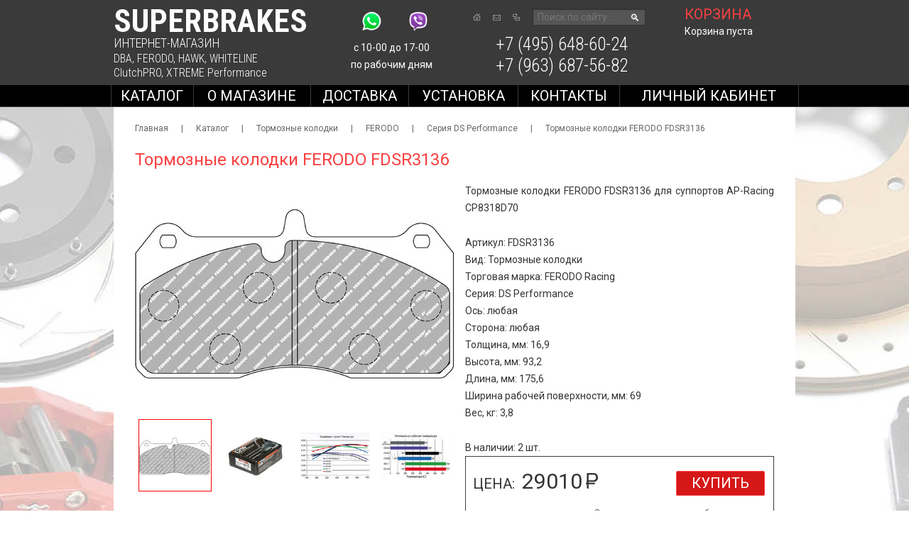

--- FILE ---
content_type: text/html; charset=UTF-8
request_url: https://superbrakes.ru/FERODO-DS-Performance/FDSR3136/
body_size: 5524
content:
<!doctype html><!--[[if lt IE 7]><html class="lt-ie9 lt-ie8 lt-ie7" lang="ru"><![endif]--><!--[[if IE 7]><html class="lt-ie9 lt-ie8" lang="ru"><![endif]--><!--[if IE 8]><html class="lt-ie9" lang="ru"><![endif]--><!--[if gt IE 8]><!--><html lang="ru">
<!--<![endif]--><head>
<title>Тормозные колодки FDSR3136 FERODO AP Racing CP8318D70</title>
<meta name="description" content="Тормозные колодки FERODO Racing FDSR3136 DS Performance AP Racing CP8318D70">
<meta name="keywords" content="Тормозные колодки FERODO FDSR3136">
<base href="https://superbrakes.ru/">
<meta http-equiv="Content-type" content="text/html; charset=UTF-8">
<meta name="generator" content="ИнфоДизайн. Emerald CMS. www.infodesign.ru">
<link rel="stylesheet" href="/css.css?1.32" type="text/css">
<meta name="viewport" content="initial-scale=1.0, width=device-width">
<link rel="canonical" href="https://superbrakes.ru/FERODO-DS-Performance/FDSR3136/">
<meta name="yandex verification" content="64cc43c812aaa48f">
</head>
<body class="body">
<div id="divPopup" class="nodisplay"></div>
<div style="position: absolute;"><!-- Yandex.Metrika counter --> <script type="text/javascript"> (function (d, w, c) { (w[c] = w[c] || []).push(function() { try { w.yaCounter40994579 = new Ya.Metrika({ id:40994579, clickmap:true, trackLinks:true, accurateTrackBounce:true, webvisor:true, trackHash:true }); } catch(e) { } }); var n = d.getElementsByTagName("script")[0], s = d.createElement("script"), f = function () { n.parentNode.insertBefore(s, n); }; s.type = "text/javascript"; s.async = true; s.src = "https://mc.yandex.ru/metrika/watch.js"; if (w.opera == "[object Opera]") { d.addEventListener("DOMContentLoaded", f, false); } else { f(); } })(document, window, "yandex_metrika_callbacks"); </script> <noscript><div><img src="https://mc.yandex.ru/watch/40994579" style="position:absolute; left:-9999px;" alt="" /></div></noscript> <!-- /Yandex.Metrika counter --><script type="text/javascript">
var gaJsHost = (("https:" == document.location.protocol) ? "https://ssl." : "http://www.");
document.write(unescape("%3Cscript src='" + gaJsHost + "google-analytics.com/ga.js' type='text/javascript'%3E%3C/script%3E"));
</script>
<script type="text/javascript" language="javascript">
try {
var pageTracker = _gat._getTracker("UA-97060622-1");
pageTracker._trackPageview();
} catch(err) {}</script></div>
<div class="wrapper">
<header class="header"><div class="info">
<div class="logo header__item">
<a href="/" title="Superbrakes - официальный дистрибьютор на территории России"><strong style="display: block; line-height: 0.8">Superbrakes</strong><span style="font-size: 85%">ИНТЕРНЕТ-МАГАЗИН</span></a><div class="logo__item">
<a href="/production-dba/">DBA</a>, <a href="/production-ferodo/">FERODO</a>, <a href="/production-hawk/">HAWK</a>, <a href="/production-whiteline/">WHITELINE</a>
</div>
<div class="logo__item">
<a href="/sceplenie-xtreme-clutch-pro/">ClutchPRO</a>, <a href="/sceplenie-xtreme-clutch-pro/">XTREME Performance</a>
</div>
</div>
<div class="contacts header__item"><div>
<span></span><div class="social">&nbsp; &nbsp;<a href="whatsapp://add?number=79636875682"><img alt="" height="36" src="wyswyg/image/Skype_Viber/whatsapp_1.png" width="36" /></a>&nbsp;&nbsp; &nbsp;&nbsp;<a href="viber://add?number=79636875682"><img alt="" height="36" src="wyswyg/image/Skype_Viber/viber_11.png" width="36" /></a></div>

<p>с 10-00 до 17-00<br />
по рабочим дням</p></div></div>
<div class="navIcons  header__item"><div class="icons">
<div class="icons-list">
<a href="/" class="home" title="Главная"></a><a href="/contacts/" class="mail" title="Написать письмо"></a><a title="Карта сайта" class="sitemap map" href="/map/"></a>
</div>
<div class="form-search"><form action="/search/" method="get">
<input name="s" placeholder="Поиск по сайту..." value=""><button type="submit">
						🔍
					</button>
</form></div>
</div></div>
<div class="basketInfo header__item header__item--r"><div id="cartWidget">
<a href="/cart/" class="toBasket">корзина</a>Корзина пуста</div></div>
<div class="phones  header__item"><div>
<span></span><p><a href="tel:+74956486024"><span style="font-size: 25px;">+7 (495) 648-60-24</span></a></p>
<p><a href="tel:+79636875682"><span style="font-size: 25px;">+7 (963) 687-56-82</span></a></p></div></div>
</div>
<div class="topMenu">
<button class="c-hamburger c-hamburger--htx"><span>toggle menu</span></button><ul class="site-nav">
<li class="sideMenu1Act"><a href="/catalog/">Каталог</a></li>
<li><a href="/main1/">О магазине</a></li>
<li><a href="/how-to-buy/">Доставка</a></li>
<li><a href="/how-to-install/">Установка</a></li>
<li><a href="/contacts/">Контакты</a></li>
<li><a href="/profile/">Личный кабинет</a></li>
</ul>
</div></header><div class="container"><div class="content">
<div class="breadcrumbs"><div class="navigator">
<a href="/">Главная</a> | <a href="/catalog/">Каталог</a> | <a href="/tormoznye-kolodki/">Тормозные колодки</a> | <a href="/tormoznye-kolodki-ferodo-racing/">FERODO</a> | <a href="/FERODO-DS-Performance/">Серия DS Performance</a> | <span>Тормозные колодки FERODO FDSR3136</span>
</div></div>
<h1>Тормозные колодки FERODO FDSR3136</h1>
<div class="leftalign"></div>
<div class="clearfix">
<div class="goodGallery">
<a class="prev-btn"></a><a class="next-btn"></a><div class="slider">
<div class="goodImage" id="card_slider1">
<div class="item"><img src="/upload/6b0c9a488d4d30a225078ece07931af7.jpg" alt="Тормозные колодки FERODO FDSR3136" title="Тормозные колодки FERODO FDSR3136"></div>
<div class="item"><img src="/upload/6701a3b6d3c38d3218765a1e83d7dcce.jpg" alt="Тормозные колодки FERODO FDSR3136" title="Тормозные колодки FERODO FDSR3136"></div>
<div class="item"><img src="/upload/0f9d9c912d883d1be8d15153cf275dff.jpg" alt="Тормозные колодки FERODO FDSR3136" title="Тормозные колодки FERODO FDSR3136"></div>
<div class="item"><img src="/upload/9c797554172dd172f87e4f8579d74fdb.jpg" alt="Тормозные колодки FERODO FDSR3136" title="Тормозные колодки FERODO FDSR3136"></div>
</div>
<div class="other" id="card_slider2">
<div class="item"><img src="/upload/b71ace3380c685a954616378a4b83b14.jpg" width="150" height="80"></div>
<div class="item"><img src="/upload/ef6db205e4e4af8aca6af4e278d6262b.jpg" width="150" height="100"></div>
<div class="item"><img src="/upload/af6ca21a9904523f0b771b1e0a7394a7.jpg" width="150" height="100"></div>
<div class="item"><img src="/upload/f2dcdc3d0b804fbbc717ca7f637a87c1.jpg" width="150" height="100"></div>
</div>
</div>
</div>
<div class="itemDetail fright">
<div class="text">Тормозные колодки FERODO FDSR3136 для суппортов AP-Racing CP8318D70</div>
<div class="text">Артикул: FDSR3136<br/>Вид: Тормозные колодки<br/>Торговая марка: FERODO Racing<br/>Серия: DS Performance<br/>Ось: любая<br/>Сторона: любая<br/>Толщина, мм: 16,9<br/>Высота, мм: 93,2<br/>Длина, мм: 175,6<br/>Ширина рабочей поверхности, мм: 69<br/>Вес, кг: 3,8</div>
<div>В наличии: 2 шт.</div>
<div class="card quantity" data-type="shop-item-addcart" data-shop-item-id="3331" data-shop-item-ref="1054">
<span class="orderSum rub"><span>Цена:</span>29010</span><input type="hidden" id="shopItem_3331_input" value="1" name="cnt3331"><button class="btn" type="button">Купить</button><a class="dottedLink fright" href="/how-to-buy/">Ознакомиться со способами оплаты</a>
</div>
</div>
<div class="itemDescription linked-goods">
<div class="desc-title">Аналоги:</div>
<ul><li>
<a href="/FERODO-DS2500/FRP3136H/">Тормозные колодки FERODO FRP3136H</a>, цена: 32260 руб., в наличии: 4.</li></ul>
</div>
<div class="itemDescription filterReferences">
<div class="desc-title">Применимость:</div>
<ul><li>AP Racing / 6-ти поршневые / <a href="/model/AP-Racing-CP8530-tormoznye-kolodki/">CP8530</a>
</li></ul>
</div>
<div class="itemDescription text"><h2><span style="color: rgb(0, 0, 0);"><span style="font-size: 16px;"><span style="font-family: Arial;">Особенности тормозных колодок FERODO состава DS Performance:</span>&nbsp;</span></span></h2> <p align="justify" style="color: rgb(128, 128, 128); font-size: medium; line-height: normal;"><span style="font-size: 14px;"><span style="color: rgb(51, 51, 51);"><span style="font-family: Arial;">&nbsp;- высокий коэффициент трения в широком диапазоне температур и скоростей</span></span></span><span style="color: rgb(51, 51, 51); font-family: Arial; font-size: 14px;">;</span></p> <p align="justify" style="color: rgb(128, 128, 128); font-family: &quot;Times New Roman&quot;; font-size: medium; line-height: normal;"><span style="font-family: &quot;Roboto Regular&quot;; font-size: 14px;"><span style="color: rgb(51, 51, 51);"><span style="font-family: Arial;">&nbsp;- минимальный износ фрикционного состава</span></span></span><span style="color: rgb(51, 51, 51); font-size: 14px; font-family: Arial;">;</span></p> <p align="justify" style="color: rgb(128, 128, 128); font-family: &quot;Times New Roman&quot;; font-size: medium; line-height: normal;"><span style="font-family: &quot;Roboto Regular&quot;; font-size: 14px;"><span style="color: rgb(51, 51, 51);"><span style="font-family: Arial;">&nbsp;- минимальный износ и долгий срок службы дисков</span></span></span><span style="color: rgb(51, 51, 51); font-size: 14px; font-family: Arial;">;</span></p> <p align="justify" style="color: rgb(128, 128, 128); font-family: &quot;Times New Roman&quot;; font-size: medium; line-height: normal;"><span style="font-size: 14px;"><span style="color: rgb(51, 51, 51);"><span style="font-family: Arial;">&nbsp;- высокая сопротивляемость коррозии;</span></span></span></p> <p align="justify" style="color: rgb(128, 128, 128); font-family: &quot;Times New Roman&quot;; font-size: medium; line-height: normal;"><span style="font-size: 14px;"><span style="color: rgb(51, 51, 51);"><span style="font-family: Arial;">&nbsp;- отсутствие скрипов и шумов при замедлении автомобиля;</span></span></span></p> <p align="justify" style="color: rgb(128, 128, 128); font-family: &quot;Times New Roman&quot;; font-size: medium; line-height: normal;"><span style="color: rgb(51, 51, 51); font-size: 14px; font-family: Arial;">&nbsp;- отсутствие пыли,&nbsp;</span><span style="font-family: Arial; color: rgb(51, 51, 51); font-size: 14px;">загрязняющей колёсные диски;</span></p> <p align="justify" style="color: rgb(128, 128, 128); font-family: &quot;Times New Roman&quot;; font-size: medium; line-height: normal;"><span style="color: rgb(51, 51, 51); font-family: Arial; font-size: 14px;">&nbsp;- рекомендованы для дорог общего пользования;</span></p> <p align="justify" style="color: rgb(128, 128, 128); font-family: &quot;Times New Roman&quot;; font-size: medium; line-height: normal;"><span style="color: rgb(51, 51, 51); font-size: 14px; font-family: Arial;">&nbsp;- сделаны в Италии.</span></p></div>
</div>
<section id="preorderForm" class="preorderForm mfp-hide"><div class="form">
<h2>Оформить предзаказ</h2>
<div class="divFormText"></div>
<style>.jssuccess { position: absolute; }</style>
<form enctype="multipart/form-data" action="/" method="post" id="preorder_form_1" class="js-ajax-form" onsubmit="window.IDM &amp;&amp; window.IDM.sendFormCallback('preorder_form_1'); return false;">
<input type="hidden" name="id" value="0"><input type="hidden" name="ref" value="201"><input type="hidden" name="doctype" value="preorder"><input type="hidden" name="hideCondition" value="Create"><input type="hidden" name="qref" value="201"><input type="hidden" name="writemodule" value="DocWriting"><input type="hidden" name="goods_title" value="" class="js-goods-title"><div class="formField">Представьтесь, пожалуйста<input type="text" name="name" value="" required="required">
</div>
<div class="formField">Ваш email<input type="text" name="email" value="" required="required">
</div>
<div class="formField">Телефон<input type="text" name="phone" value="">
</div>
<div class="formField">
<label class="label"><input type="checkbox" name="privacy_policy" value="1" required="required"><span>Я согласен(а) на обработку <a class="textOpener" data-mfp-src="#privacy_policy">персональных данных</a></span></label><div class="mfp-hide"><div id="privacy_policy" class="preorderForm">Текст политики конфиденциальности</div></div>
</div>
<div class="formField captcha"><div class="g-recaptcha" data-sitekey="6LeVquEUAAAAAOC09dsYFJ7j4ktZZ6o1IK1iB3rP"></div></div>
<script type="text/javascript">
						document.addEventListener("DOMContentLoaded", function() {
							if (window.grecaptchaInited === undefined) {
								window.grecaptchaOnloadCallback = function() {
									$(function() {
										var $greElements = $(".g-recaptcha");
										$greElements.each(function() {
											grecaptcha.render(this, {sitekey : this.dataset["sitekey"]});
										});
									});
								};
								$.getScript("https://www.google.com/recaptcha/api.js?onload=grecaptchaOnloadCallback&render=explicit");
								window.grecaptchaInited = true;
							}
						});
					</script><div class="formField formButton"><button type="submit" class="js-ajax-submit-progress btn">Оставить предзаказ</button></div>
</form>
</div></section>
</div></div>
</div>
<footer><p><span style="font-size: 12px;"><a href="http://superbrakes.ru/">Интернет-магазин</a> +7 (495) 648-60-24 +7 (963) 687-56-82 Москва, Дорожная улица, д.3 к. 5Б&nbsp;info@superbrakes.ru, с 10 до 17&nbsp;по рабочим дням</span></p>
<p><span style="font-size: 12px;"><a href="http://superbrakes.ru/production-dba/">DBA (Австралия)</a>. <a href="http://superbrakes.ru/production-ferodo/">FERODO Racing (Италия)</a>. <a href="http://superbrakes.ru/production-hawk/">HAWK Performance (США)</a>.&nbsp;</span><span style="font-size: 12px;"><a href="http://superbrakes.ru/production-whiteline/">WHITELINE&nbsp;(Австралия)</a>.&nbsp;<a href="http://superbrakes.ru/Clutch_Pro/">XTREME Performance,&nbsp;</a>&nbsp;<a href="http://superbrakes.ru/sceplenie-xtreme-clutch-pro/">ClutchPRO (Австралия)</a></span></p><p class="infodesign">«ИнфоДизайн»
							</p>
<span class="counter"> <!--LiveInternet counter--><script type="text/javascript"><!--
document.write("<a href='//www.liveinternet.ru/click' "+
"target=_blank><img src='//counter.yadro.ru/hit?t50.1;r"+
escape(document.referrer)+((typeof(screen)=="undefined")?"":
";s"+screen.width+"*"+screen.height+"*"+(screen.colorDepth?
screen.colorDepth:screen.pixelDepth))+";u"+escape(document.URL)+
";"+Math.random()+
"' alt='' title='LiveInternet' "+
"border='0' width='31' height='31'><\/a>")
//--></script><!--/LiveInternet--></span></footer><script type="text/javascript">
							var prName="Superbrakes";
							var prefix = "/";
							var refEdit = false;
						</script><script type="text/javascript" src="/jscore/popup.js"></script><script type="text/javascript" src="/js/_bundle.js?v=1.32"></script><link href="https://fonts.googleapis.com/css2?family=Roboto+Condensed:wght@300;400;700&amp;family=Roboto:ital,wght@0,400;0,500;0,700;1,400&amp;display=swap" rel="stylesheet">
<script type="text/javascript" src="/jscore/ajaxvalidation.js"></script><div style="position: absolute;"><!-- BEGIN JIVOSITE CODE {literal} -->
<script type='text/javascript'>
var widget_id = 'ckX40RZOXY';var d=document;var w=window;function l(){
var s = document.createElement('script'); s.type = 'text/javascript'; s.async = true; s.src = '//code.jivosite.com/script/widget/'+widget_id; var ss = document.getElementsByTagName('script')[0]; ss.parentNode.insertBefore(s, ss);}if(d.readyState=='complete'){l();}else{if(w.attachEvent){w.attachEvent('onload',l);}else{w.addEventListener('load',l,false);}}</script>
<!-- {/literal} END JIVOSITE CODE --></div>
</body>
</html>


--- FILE ---
content_type: text/html; charset=utf-8
request_url: https://www.google.com/recaptcha/api2/anchor?ar=1&k=6LeVquEUAAAAAOC09dsYFJ7j4ktZZ6o1IK1iB3rP&co=aHR0cHM6Ly9zdXBlcmJyYWtlcy5ydTo0NDM.&hl=en&v=TkacYOdEJbdB_JjX802TMer9&size=normal&anchor-ms=20000&execute-ms=15000&cb=8dlaiofrnp9
body_size: 46005
content:
<!DOCTYPE HTML><html dir="ltr" lang="en"><head><meta http-equiv="Content-Type" content="text/html; charset=UTF-8">
<meta http-equiv="X-UA-Compatible" content="IE=edge">
<title>reCAPTCHA</title>
<style type="text/css">
/* cyrillic-ext */
@font-face {
  font-family: 'Roboto';
  font-style: normal;
  font-weight: 400;
  src: url(//fonts.gstatic.com/s/roboto/v18/KFOmCnqEu92Fr1Mu72xKKTU1Kvnz.woff2) format('woff2');
  unicode-range: U+0460-052F, U+1C80-1C8A, U+20B4, U+2DE0-2DFF, U+A640-A69F, U+FE2E-FE2F;
}
/* cyrillic */
@font-face {
  font-family: 'Roboto';
  font-style: normal;
  font-weight: 400;
  src: url(//fonts.gstatic.com/s/roboto/v18/KFOmCnqEu92Fr1Mu5mxKKTU1Kvnz.woff2) format('woff2');
  unicode-range: U+0301, U+0400-045F, U+0490-0491, U+04B0-04B1, U+2116;
}
/* greek-ext */
@font-face {
  font-family: 'Roboto';
  font-style: normal;
  font-weight: 400;
  src: url(//fonts.gstatic.com/s/roboto/v18/KFOmCnqEu92Fr1Mu7mxKKTU1Kvnz.woff2) format('woff2');
  unicode-range: U+1F00-1FFF;
}
/* greek */
@font-face {
  font-family: 'Roboto';
  font-style: normal;
  font-weight: 400;
  src: url(//fonts.gstatic.com/s/roboto/v18/KFOmCnqEu92Fr1Mu4WxKKTU1Kvnz.woff2) format('woff2');
  unicode-range: U+0370-0377, U+037A-037F, U+0384-038A, U+038C, U+038E-03A1, U+03A3-03FF;
}
/* vietnamese */
@font-face {
  font-family: 'Roboto';
  font-style: normal;
  font-weight: 400;
  src: url(//fonts.gstatic.com/s/roboto/v18/KFOmCnqEu92Fr1Mu7WxKKTU1Kvnz.woff2) format('woff2');
  unicode-range: U+0102-0103, U+0110-0111, U+0128-0129, U+0168-0169, U+01A0-01A1, U+01AF-01B0, U+0300-0301, U+0303-0304, U+0308-0309, U+0323, U+0329, U+1EA0-1EF9, U+20AB;
}
/* latin-ext */
@font-face {
  font-family: 'Roboto';
  font-style: normal;
  font-weight: 400;
  src: url(//fonts.gstatic.com/s/roboto/v18/KFOmCnqEu92Fr1Mu7GxKKTU1Kvnz.woff2) format('woff2');
  unicode-range: U+0100-02BA, U+02BD-02C5, U+02C7-02CC, U+02CE-02D7, U+02DD-02FF, U+0304, U+0308, U+0329, U+1D00-1DBF, U+1E00-1E9F, U+1EF2-1EFF, U+2020, U+20A0-20AB, U+20AD-20C0, U+2113, U+2C60-2C7F, U+A720-A7FF;
}
/* latin */
@font-face {
  font-family: 'Roboto';
  font-style: normal;
  font-weight: 400;
  src: url(//fonts.gstatic.com/s/roboto/v18/KFOmCnqEu92Fr1Mu4mxKKTU1Kg.woff2) format('woff2');
  unicode-range: U+0000-00FF, U+0131, U+0152-0153, U+02BB-02BC, U+02C6, U+02DA, U+02DC, U+0304, U+0308, U+0329, U+2000-206F, U+20AC, U+2122, U+2191, U+2193, U+2212, U+2215, U+FEFF, U+FFFD;
}
/* cyrillic-ext */
@font-face {
  font-family: 'Roboto';
  font-style: normal;
  font-weight: 500;
  src: url(//fonts.gstatic.com/s/roboto/v18/KFOlCnqEu92Fr1MmEU9fCRc4AMP6lbBP.woff2) format('woff2');
  unicode-range: U+0460-052F, U+1C80-1C8A, U+20B4, U+2DE0-2DFF, U+A640-A69F, U+FE2E-FE2F;
}
/* cyrillic */
@font-face {
  font-family: 'Roboto';
  font-style: normal;
  font-weight: 500;
  src: url(//fonts.gstatic.com/s/roboto/v18/KFOlCnqEu92Fr1MmEU9fABc4AMP6lbBP.woff2) format('woff2');
  unicode-range: U+0301, U+0400-045F, U+0490-0491, U+04B0-04B1, U+2116;
}
/* greek-ext */
@font-face {
  font-family: 'Roboto';
  font-style: normal;
  font-weight: 500;
  src: url(//fonts.gstatic.com/s/roboto/v18/KFOlCnqEu92Fr1MmEU9fCBc4AMP6lbBP.woff2) format('woff2');
  unicode-range: U+1F00-1FFF;
}
/* greek */
@font-face {
  font-family: 'Roboto';
  font-style: normal;
  font-weight: 500;
  src: url(//fonts.gstatic.com/s/roboto/v18/KFOlCnqEu92Fr1MmEU9fBxc4AMP6lbBP.woff2) format('woff2');
  unicode-range: U+0370-0377, U+037A-037F, U+0384-038A, U+038C, U+038E-03A1, U+03A3-03FF;
}
/* vietnamese */
@font-face {
  font-family: 'Roboto';
  font-style: normal;
  font-weight: 500;
  src: url(//fonts.gstatic.com/s/roboto/v18/KFOlCnqEu92Fr1MmEU9fCxc4AMP6lbBP.woff2) format('woff2');
  unicode-range: U+0102-0103, U+0110-0111, U+0128-0129, U+0168-0169, U+01A0-01A1, U+01AF-01B0, U+0300-0301, U+0303-0304, U+0308-0309, U+0323, U+0329, U+1EA0-1EF9, U+20AB;
}
/* latin-ext */
@font-face {
  font-family: 'Roboto';
  font-style: normal;
  font-weight: 500;
  src: url(//fonts.gstatic.com/s/roboto/v18/KFOlCnqEu92Fr1MmEU9fChc4AMP6lbBP.woff2) format('woff2');
  unicode-range: U+0100-02BA, U+02BD-02C5, U+02C7-02CC, U+02CE-02D7, U+02DD-02FF, U+0304, U+0308, U+0329, U+1D00-1DBF, U+1E00-1E9F, U+1EF2-1EFF, U+2020, U+20A0-20AB, U+20AD-20C0, U+2113, U+2C60-2C7F, U+A720-A7FF;
}
/* latin */
@font-face {
  font-family: 'Roboto';
  font-style: normal;
  font-weight: 500;
  src: url(//fonts.gstatic.com/s/roboto/v18/KFOlCnqEu92Fr1MmEU9fBBc4AMP6lQ.woff2) format('woff2');
  unicode-range: U+0000-00FF, U+0131, U+0152-0153, U+02BB-02BC, U+02C6, U+02DA, U+02DC, U+0304, U+0308, U+0329, U+2000-206F, U+20AC, U+2122, U+2191, U+2193, U+2212, U+2215, U+FEFF, U+FFFD;
}
/* cyrillic-ext */
@font-face {
  font-family: 'Roboto';
  font-style: normal;
  font-weight: 900;
  src: url(//fonts.gstatic.com/s/roboto/v18/KFOlCnqEu92Fr1MmYUtfCRc4AMP6lbBP.woff2) format('woff2');
  unicode-range: U+0460-052F, U+1C80-1C8A, U+20B4, U+2DE0-2DFF, U+A640-A69F, U+FE2E-FE2F;
}
/* cyrillic */
@font-face {
  font-family: 'Roboto';
  font-style: normal;
  font-weight: 900;
  src: url(//fonts.gstatic.com/s/roboto/v18/KFOlCnqEu92Fr1MmYUtfABc4AMP6lbBP.woff2) format('woff2');
  unicode-range: U+0301, U+0400-045F, U+0490-0491, U+04B0-04B1, U+2116;
}
/* greek-ext */
@font-face {
  font-family: 'Roboto';
  font-style: normal;
  font-weight: 900;
  src: url(//fonts.gstatic.com/s/roboto/v18/KFOlCnqEu92Fr1MmYUtfCBc4AMP6lbBP.woff2) format('woff2');
  unicode-range: U+1F00-1FFF;
}
/* greek */
@font-face {
  font-family: 'Roboto';
  font-style: normal;
  font-weight: 900;
  src: url(//fonts.gstatic.com/s/roboto/v18/KFOlCnqEu92Fr1MmYUtfBxc4AMP6lbBP.woff2) format('woff2');
  unicode-range: U+0370-0377, U+037A-037F, U+0384-038A, U+038C, U+038E-03A1, U+03A3-03FF;
}
/* vietnamese */
@font-face {
  font-family: 'Roboto';
  font-style: normal;
  font-weight: 900;
  src: url(//fonts.gstatic.com/s/roboto/v18/KFOlCnqEu92Fr1MmYUtfCxc4AMP6lbBP.woff2) format('woff2');
  unicode-range: U+0102-0103, U+0110-0111, U+0128-0129, U+0168-0169, U+01A0-01A1, U+01AF-01B0, U+0300-0301, U+0303-0304, U+0308-0309, U+0323, U+0329, U+1EA0-1EF9, U+20AB;
}
/* latin-ext */
@font-face {
  font-family: 'Roboto';
  font-style: normal;
  font-weight: 900;
  src: url(//fonts.gstatic.com/s/roboto/v18/KFOlCnqEu92Fr1MmYUtfChc4AMP6lbBP.woff2) format('woff2');
  unicode-range: U+0100-02BA, U+02BD-02C5, U+02C7-02CC, U+02CE-02D7, U+02DD-02FF, U+0304, U+0308, U+0329, U+1D00-1DBF, U+1E00-1E9F, U+1EF2-1EFF, U+2020, U+20A0-20AB, U+20AD-20C0, U+2113, U+2C60-2C7F, U+A720-A7FF;
}
/* latin */
@font-face {
  font-family: 'Roboto';
  font-style: normal;
  font-weight: 900;
  src: url(//fonts.gstatic.com/s/roboto/v18/KFOlCnqEu92Fr1MmYUtfBBc4AMP6lQ.woff2) format('woff2');
  unicode-range: U+0000-00FF, U+0131, U+0152-0153, U+02BB-02BC, U+02C6, U+02DA, U+02DC, U+0304, U+0308, U+0329, U+2000-206F, U+20AC, U+2122, U+2191, U+2193, U+2212, U+2215, U+FEFF, U+FFFD;
}

</style>
<link rel="stylesheet" type="text/css" href="https://www.gstatic.com/recaptcha/releases/TkacYOdEJbdB_JjX802TMer9/styles__ltr.css">
<script nonce="nv5ntVwYt1gymEe6Ok3kZA" type="text/javascript">window['__recaptcha_api'] = 'https://www.google.com/recaptcha/api2/';</script>
<script type="text/javascript" src="https://www.gstatic.com/recaptcha/releases/TkacYOdEJbdB_JjX802TMer9/recaptcha__en.js" nonce="nv5ntVwYt1gymEe6Ok3kZA">
      
    </script></head>
<body><div id="rc-anchor-alert" class="rc-anchor-alert"></div>
<input type="hidden" id="recaptcha-token" value="[base64]">
<script type="text/javascript" nonce="nv5ntVwYt1gymEe6Ok3kZA">
      recaptcha.anchor.Main.init("[\x22ainput\x22,[\x22bgdata\x22,\x22\x22,\[base64]/[base64]/[base64]/[base64]/ODU6NzksKFIuUF89RixSKSksUi51KSksUi5TKS5wdXNoKFtQZyx0LFg/[base64]/[base64]/[base64]/[base64]/bmV3IE5bd10oUFswXSk6Vz09Mj9uZXcgTlt3XShQWzBdLFBbMV0pOlc9PTM/bmV3IE5bd10oUFswXSxQWzFdLFBbMl0pOlc9PTQ/[base64]/[base64]/[base64]/[base64]/[base64]/[base64]\\u003d\\u003d\x22,\[base64]\x22,\x22IU3ChMKSOhJCLBzCpWLDkMKKw6zCvMOow5jCs8OwZMKQwoHDphTDpyTDm2ITwoDDscKtcsKBEcKeJGkdwrMMwqo6eATDggl4w7zCmjfCl2VMwobDjTrDjUZUw4TDmGUOw44Bw67DrDXCmCQ/w7rConpjNVptcVPDoiErKcO0TFXCn8OaW8OcwqZ+DcK9wrnCtMOAw6TCogXCnngsPCIaDU0/w6jDqRFbWCjCq2hUwp3CgsOiw6ZVOcO/[base64]/DlwjDkkvCl8Ocwr9KOQ7CqmMJwqZaw79aw4tcJMOiNR1aw7TCqMKQw63CvwjCkgjCmGfClW7CgAphV8O1KUdCHsKowr7DgScRw7PCqjDDkcKXJsK0FUXDmcKSw4jCpyvDtBg+w5zCnykRQ3B3wr9YHsOZBsK3w4/Ctn7CjVLCpcKNWMKwBRpeRRwWw6/[base64]/w6YjwqZ4wr9AawLDoMKSBDcoLzHCqMKXGcOMwrDDgMO+YMKmw4IAOMK+wqwqwr3CscK4cXNfwq0Iw49mwrEew6XDpsKQacK4wpByXx7CpGMIw7QLfSEuwq0jw4vDqsO5wrbDrMKkw7wHwrhdDFHDrMK2wpfDuFzCisOjYsKqw4/ChcKndcK9CsOkXgDDocK/eGTDh8KhHsOhdmvCmcOqd8OMw5tvQcKNw7TCuW17wpAqfjsswp7DsG3Dn8O9wq3DiMKsER9/w7LDlsObwpnCk1HCpCF5wrVtRcOSbMOMwofCtMKEwqTChnvCgMO+f8KcN8KWwq7Do19aYUl1RcKGf8K8HcKhwoXCgsONw4Ezw4pww6PCqDMfwpvChX/DlXXCvmrCpmoUw73DnsKCHcKKwplhUyM7wpXCr8OqM13Con5VwoM5w7lhPMK6UFIgdMK0Km/DuQplwr4rwp3DuMO5f8KbJsO0wqpIwqzChcKTWsKFbcKGTMKhHmoFwrTCisKqEC/DpGnDs8KBdHAjLxgyOy3CusOtNsO9w5F/EcK5w4dFIEHCggvClVzCqlLCkcKxdznDssO4L8K3w7t7S8KLGD/CncKmExEfdMKsBx5swptKBsK1cQfDv8OYwo/DgT5FVsK1bUsDwpw+w5nCscOyNsKLZcOTw4h0wrfDnsKUwqHDsHk6KcOOwoh8wqXDglUiw6jDlD/[base64]/Dl086MsKFwovDh2IKZ25OUxzCvWbDtgI3wosdMVPCrzjDv3RUNMO+w6bCpm7DnsObUndOwrl0c3gawrjDlcOnw5B5wpwGwqBKwq7Dq0tJdk/ClHYhasKVCsK8wrjDgz7CnDDDuXogSMKxwqh0CDvDisOawpnCpRXCmcOIw6zDlEZwGxDDmQbDh8KQwrNvw7/CsHFtwpLDr0shw6TCn0s1K8K3S8K8f8KDwpJPwqnDk8OfKybDrBTDnTjCqELDs2fDq2bCoxLCqcKmBcKQEsKdHcKcdF7ClWIYwobCjzcZOV89cAHDjEPCmR/Cs8KyWU50wrJXwrdTw5HDm8Oae1pIw7PCv8Kzwq/Di8KMwpPDosOyeBrCsxwXFMK9w5HDsFspwopeL0HDsCIvw5bCqcKMQQ/Cm8O+QsOgw6vCqg9SLMKbwozCjTkZB8OIw5pZw5JWw47CgC/Dh2d0GMOPw699w6Ykw4BvRcOtdGvDqMKPw4tMZcK3YsORCxrDn8OHNyElwr0kw43Do8KdRgDCuMOlZcODTMKJbcOTVMKXC8OtwrjCvzBzwpRUaMOwG8Kfw69zw4J6RMORfMKmQ8OJJsKow7EHCE/CjnfDmsOPwoPDksOLTcKpw5/[base64]/Cm8Osw7/DnsKNOMOUw7HCvH8Pw68IZjU3w4UWe8OfAgtpw7howobDr2Fiw5/DmMKORDZkWFjDjg3CqMKOw5HClcO2w6VQE3gRwpfDog3DnMKRUU1UwrvCtsKNw7wnCVI1w6LDp1rDnsKLw4gPHcKsXsKAw6PDtzDDrcKcwowFwoliB8K0w51PRsOMw4XDrMOmwpHCmRnDqMKAwp4XwqVGwqYySsOlw7cpw67CugMlBB/CusO2w6AOWzgnw6PDqDnCoMKBw7R3w7bDuz3DsjlOc0jDl0nDtkM5Ek3CjyrCnMKQwpjChMK2w6IVTsOnWMOiw6/DmAHClknCqkPDmj7CoEPDqMODw5NAw5FrwrVxOXnCrcODwprCpsKMw47ClkfDqcKhw5NmPRAUwpZ5w4QTUD7CgsOHw5I5w6lkASvDq8K4Q8KiZ14pwoJ+G27CpsKnwqvDo8OLRFLCkyXCmcO8PsKpKsK0w6rCosOJGE5iwp/[base64]/CvcKbPsOxGD4Fc8KtwqQNw5jCgcKZfsKLdlfCnUnCoMKPaMOtDcKCw7gDw7/CjjUZe8KPwqg5woJrwoRxw7Ncw6gzwpHDp8K2d0fCkGBUSHjCq3fDgkEEdQdZwq8Tw4TCj8OqwogHCcKXKk8jHMO2KcOtUsKowq8/wpxpbcKAG0dZw4bCjMOfwrvDlA54Y2TCiyRxHcKtSDbDjGrDt0LDu8KCXcO5wozCi8OZesK6KBrChsOXwp9Nw64QOsOewoTDpxnCsMKnYFNywq4dwq/CvwPDqDzCpRIfwqRVOBLCk8OawrvDqMKIQMOzwqfCswnDlTxAZAXCvzcXalllwrrCkcOAdMKlw4sGw5HCoE/CqcO3MG/CmcOqwq7CsGgowo9DwoPDuEPDtMOKwrApwpk3BCLDqjLCs8K3wrI4w7zCs8OXwrjCh8KjJgckwrrDuRkrCjPCpMO3PcOYIcKhwpV9asKYHMK/wo8LZlBeEi9vwprDil3CmmUYCcOneDDDlMKJIlbCqcK2K8Kyw7BeGE3Cqh5tehrDv24uwqUgwoPDhiw2w6IiCMKJc2s0DsOpw4o5wrNRZzBuGsOtw78MX8KvUsK1eMOqTCbCvcOvw4F1w7zDtsO1w7fDs8O4aB/DmsOzBsODLcOFLUfDnz/DkMOsw5nCv8OXw55mwqzDmMOkw7jCmsOPZ39OMcKYwptWw6XCgWRCVEzDn28PbsOOw4fDmsOYw79zdMOFJcOQQMKQw7nChiRVL8KYw6nDiV3Du8OvYyMwwo/DhDgNB8OAUkTCv8K9w7Ynwq5MwoLDjAMcwrPDmsOtwqLCoXBSwr3Ck8KCPD4YwpzCucKaVsK/wq9WZUgnw54pwp7DrE4Bwq/[base64]/Dhlt5w6fDlcO7HMO6S8KmYwg2w5kLwofDuMO6wptzPMOiwp5UWsOpw7ESwpQFHilkw4jCisOTw67Cn8KgTsKsw5E9wq/[base64]/CsANPB8OUwpx3V8KzNkLDu0tWwpnCqsKzwpXDgMOmw57DpQDCsVzDm8OowocjwonCuMOpak8XS8OfwpDCl3TDqWHDiRXDqsKVYjB6Jh4wXlAZw54Lw7oIwq/DgcOpw5Rxw4DCiB/Cu1fDl2svFcOoTwdrPMOTIsK7wrPCpcKDa3ABw5zDhcKyw49gw4vDjMK0akfDv8KGTCbDg3gmwqQFXMKOcHVbw6QKw48cwpbDkSDCgwdawrzDucO2w7ITR8OKwr3ChMKaw7zDlwnCtCt5Yg/Cv8K9bVoTwp1jw4xXwrfDo1NtAcKcSj4xf1/CgMKhwqvDr2dgwrkvMEY5XTJHw4YPEHYZwqtew74YJC8awq3CgcKHw7DCrsOEwpAvOMKzwqPCuMKYIxbCrlfCncOCJsOKf8OSw7fDisK7fSBdcFfCo1QiGsOrd8KYcXsmXDQDwrV1wq3ClsK/YmQuEcKdwrPDicOELsOKwrTDgsKMAmnDiF5Kw4sKBXNnw4dswqDDqsKQD8KkeCEzd8K3wpUfIXtcWETDpcOWw5MMw6DDpR3ChSUddWMhwqEbwqXDksONw5oowofCkknCtsOHG8K4w6/[base64]/HcO4OsORDFJMWcKYw6fCtXt/QsKeC2ZocyXCknHDiMKpFCtIw6DDonx5wrxgZgzDhT4uwrnDmAHCvBIVehxfw5LCu11Ue8O0w7ggwpHDpz8vw6fChChadsORGcKzO8O1TsO7QUfDoAFjw4vChRjDijdNZ8Kaw5EVwrTDgcOWf8O4WHnDvcOEVcO/[base64]/DkMOweMODHCvDgkDCucOywpYxwoBHw6RQw4HCs37DsmrCmArCqRfCn8OVScObw7rCiMOOw7/CgMO6w77DuGQfBsOkU1rDtgwXw5nCoWJNw7BPPFjCmSTCnGvDu8OYW8OMB8OqTsO0Lzh3Ajcbwrd/NsK/w6LCv2AAw7AYw5HDhsKyTMKjw7Rvwq3DtQ3CkBINKTPCklPCpwUswqlnw6ZLUWLCjsOhw7PCq8Kaw49Qw6nDtcOKw797wrYbfcO1KMO8H8KoQMO+w5vCisOjw7nDr8KvDm48AitTw7jDgsK3D3LCrWBjFcOYE8OkwrjCg8KiBMOZeMKSwo/DscOwwqrDvcOlLyx6w5xowptALsKNVMOKWsOkw74aKsKtCWXCiHPDuMO/wpMWVwPCvxDDu8OAQMOlVcOmM8Ohw6ReX8KdRBgBbjDDhGrDnsKDw4IvDHvCnTMySH5XCjo3AMONwr3CmsOcVsOxa0owMl/Ct8ODbcOxHsKswokFfcKpw7k+RsKgwotrbj8ga24MWz8jcsOabl/Drl7Dsi42w59wwrjDkcO8S0dow4QZY8K5wrXCsMKVw7nCicO3w4/[base64]/Dk8Onw6REwqrDkwxGKBBmw7zDg0rChzB6OEMdF8KSUsK1XGvDjsOPGksycyLDuHLCi8OAw4Idw43DisOkwpIWw7AWw6XClwnDtsKpZWHCrWnCn0IJw4DDrsKbw6JiQ8K4wpDChkU6w4/CtsKUw4Ikw53CsH1kPMOLXBfDl8KKMsOKw709w6YCHmHDgsOeIj7CpmpJwrMDe8Onwr3Co33Cg8K0wqlXw73DtgM3wp8kw7fCpxHDgHnDuMKFw6DCgQ/DocKvw4PChcOTwp1KwrDDtVBJClQVwoJqZsO9ZMKhOsKUwrZFVXLCrWXDhlTDgMKEK0bDicKMwqjCr3wbw63CrsK1OSvCnWFXfsKKQC/DvVI+MX91C8ONCms3GUvDpG/DgRjDscOJw5fDpMOkIsOuHHPDs8KDYVJ+MMKyw7pXODDDmXpIDMKfw7XCqsO/YcOKwqbCgH3DsMOmw4dPwoHDiTPCkMOvw4Zew6g8wqfDs8OuFsKKw6EgwprDuFPCsz52w5vChzPClyfDusKBEcO0acOrGWFjwpJkwq8Awq/DmCFpUA4rwpZqOcK2InkPwqDCvXgFHC3CgsOLbcO0wqZkw7fCgcOtVMOcw4DDg8KiUgrDvsKqTMK3w6DDmkkRwrYsw5rDhsKLSmwKwr3DjzMtw4vDp0vDnlI3SivCk8Kqw4bCnHNxwo/DgMOTAEJAw6DDgTYpwq7CnXsAw5nCv8KracKTw6RMw48lfcOYO1PDlMKOQMO+SjPDp2FmI2t5FnvDtGtYMFjDr8OjDX4bw7pbw6QuCXJvL8OrworCtxDCosO/ZS3CrsKoKVBHwr5gwoVAb8KeVsOmw6c/woLCqMOiw5shwrlEwqoFKiPDtC7CncKJI0RKw73CrzTCicKcwo0hPcOOw5fCr3AqfsOFMlbCt8KBbsOew6IEw5xZw5tUw6lfJ8O5YxwVw61Ew67CscOPZFo3w4/CnFMDRsKdw6vCicO1w7cWU07CqcKbVMOePz/DjAzDv1TCrsOYMQvDg0TCghfDp8KcwqTCtVozIiQmVQ4rYMKzIsK/wofCtU/DmRY4w4LDhjxjIgnChSfDlcOewqjCknseZsO4woYOw4sxwpPDocKHw686RcOoEw40woRDw7rCjMK/[base64]/CosOswo7Dk8K8ZsO9woVScm0cDTLCkBrCsTVGw7fDicKReVkSOsOgwqfCgEfCrAJkwpzDn01MLcKFExPDnivCgMKNcsKFD2bCnsO6TcKwYsKXw7DDk30uJSPCrkEvwqAmwqXDp8KhaMKGPcKeGcOrw7TDt8O/[base64]/IcOWSFpewrHDrUDDnsK1wqjDvsKiecOBwqXDr3VOMcOZwprDocKFfcKKw5/DssO6QsKsw6xVwqFyYC1Ef8ONAMOswqhtw5Bnwod4CzJ8KWHDhUDCocKrwogowrcNwo7DhF5lJmnCrXAyM8OmLVx2fMKJIMKuwqfCt8K2w73ChFJzF8OUwo/Dq8OOSjjCuh4uw5rDo8OKM8KOIlITw5vDoy0WXCkbw5w/woAmHsOyDcKIMiTDlsKeUELDisOLLlzDg8OGMghUFBkMeMKAwrBSEjNewpJ7Fi7Ct0wILBsbS2MbJj7DocOzw7rDmcORcMKiN23ChijDtMKmXMK+w7XDtxcEPiMtw4DDmcOgD3DDu8KXw5dMd8OmwqMAwq7ChwXClMO+SgNJOQJ5RMKxZFsTw5/CryPDqFDCoDbCpMKuw6/DnHRMU0tCwpPDtlwswoIgw7xTPcO4dVvDi8OfV8KdwpdbbsO9wrnCtsKLVBnCusK8wp0Bw5bCrMKlfjgUVsKNwq3DncOgwrIeAgpsLm0wwrHCpsOrw7vDpcOZe8KhMsOuwqrCmsOeRjgcwpdpw6EzWU1LwqbChGPDgkh/UcOGwp14HmV3w6XCnMK5RXnDlW5XXT0CE8K5PcOSwpjDhcOXw6pDLMOEw7bCkcOhwqg0dGYJQcOow5NVSMOxWD/CkgDDtU8tKsOww4TDhw0pR0hbwqzDknZTwpLDjHNuTWcFBMOjdRJAw6XCl2nCrMKhWcKowoDCh3d0w7s8Qlh1Yw/CpcOiw7NVw6DCksOxB0QWdcK/Yl3CokTDqMOWRGYOTF7Dm8KqIixIfD8sw4E2w5HDrBHDn8OwPcO4WGvDsMO6NC3DjcK/DwIow6HCvkPDq8Omw47DgcK0wq01w7HClcOSQxnDuXjDjH8ewq0fwrLCuxthw6PChBHClD5aw67Diz0EdcOpwonCshLDnCVKwpkhw5TCr8OOw5ZYNm5xL8KHP8KmKsKMwotZw7nCmMKUw68ZKiMNFsKPKCMlHV4dwrDDlB7CtBRXT0E9w6rCowFBwq3Dimwdw6/Dki/CqsK+KcKZLGg5wprCkcKFwpLDhsOKw4jDgMOOwonDhcKgwpTDlW3DrWMIw4VdwrXDi3/DjsKZL3IjaDkqw4oPE1BBwoUvBsOJImZKe3zChsOPwrvCpcOtwodww5EhwqdRZR/Dg0bClMKvahBZwph7Y8OOV8Kowow5fcO4wrsgw45nPEczw6R5w58+XcO5L2LClgXCjSNew63DiMKRw4DDmMKmw5PCjRzCtGLDgcKEYMKUwprCucKGE8Kiw47CpBRlwoc8HcKqw5Mhwp9swrLCqsKRLMKEwplwwogrTS3CqsOZwrzDkFgiwq7DnMO/MsKHwowbwqXDgXLDrcKGw7fCjsK+djvDpCfCi8O5w4UcworCoMK+w6Rswo82KlnDjUbCtXPCsMKLPMKFw4N0KE3DiMOWwpd2Lg/CksKzw6TDgXnCksONw4PDssO9XExOfMKiITXCscOiw5wRI8K0w5d7woIcw7/Cv8O+EHbCr8KiQjRPfcOow4JMTXtBKlvCun/DnHsLwpcrwoF7OR4ABMOuwqgmNyPCgynDinE0w6VXXRTCucO0OwrDi8KjeVTCncKBwqFOKXd/aCQlLwfCrMOAw7/CnmTCvsOKDMOjw7khwr8KCsOfw4RQwojCh8OCP8O2w4xTwppnTcKDPMOBw5wkdMKaD8K5wrlKwrR5fxI9U2sLKsKIwoXDhAbCk1AGHGvDlcKJwrvDmMONwo/CgMKVMyN6w5d7DMKDE2HDpcOCw4lAwpPDpMO/IMOJw5LCoVYjw6bCsMOzw5xPHj5TwpnDv8K+cSVzYm/[base64]/wpkvw5c3awcCMTPDr0R9UcOfZGknIGgJw6twKcK/[base64]/Dv1Nfc3TDkzAxX20qw4/CjGTDrjXDrQbCnMOYwoTCi8OxAMKlfsO6w5dXHEJmRcOFwo/Cn8OoE8OOB20nDcOBwqQaw7rDrEBQwqXDrsOuwqEowoVVw7HCiwXCmGrDgkTCksKfSsKxVQwQwqTDuiXDuUgWCWfCgmbDtsOkw7/DtcKAR1oyw5/DosKVY2XCrMORw48Rw48Vc8KLFcOyHMO1wpJ+bcKnw5Bcw47CnxhxXG9PKcK/[base64]/DoEoRf8OyTwomwr7CpsOIcsKICl3CpsKII8KCwq/DuMKaDhh2Q3hQw7PCmhUYwqrCrcOywqTCgMOyGiPDiUB9Umgdw6DDlMKvQg59wrrDocK2YjstbMONbTFYw79SwplJJ8Osw5hBwobCpBbDg8ObHMOhLGJjDmkkJMOOw5YuEsOuwqBYw4wOdWFowoXDln4dwrbDsVjDlcKmMcK/wql3T8KWPcOxeMO1wrjDkW5Dwo7Ch8Obw4Utw7jDvcKLw5bCjXzCqcOmw7YUOTPDhsO8cxlLCMKkw4cnw5sIGBZuw5QOwpRkdRzDvFwwEsKROcO1asODwqMgw4gAwrvDkmgybHbDs0Uzw6NoKwhNKcKnw4LDsS8dfF3DulrCssO8LMOIw6HDmcO/EAcrFioOchbDgmDCskDCmQAfw4hDw49ywrBbcQUyAcKAfh9iw7VCDybCkMKpFkjClcOvTcOxRMOlwpzDvcKew70lw5dhwpoYVcOUUMKVw63DtMOVwpY1JcK7w65OworCtcOqe8OGwqJRwo08YV9MNBUnwoLCl8K0f8Ojw7okw7rChsKuAcOKw5jCsR/CmDjDhBY8wpcvIsOuwo/DosKBw5nDrwLDnA4aN8KHVxpCw4bDjcKwOMOMw5lEwqJowpDDsl3DosOEMsORVllVwpVKw5oVYygEwq5dw7LCgz8Ww7NWYMOuw4TDiMK+wrJye8OuYyVjwqElc8O+w4zDkwLDmG8BaQZNwr49w6jDhcKHw5/CtMKVw7LDocOQYcKvworCpnw/PcKQEcKJwrh8w47DqcOJeF3DtcOEHjDCnsOGfsOvDRB/w6LChwDDpE7DlsK5w7PCiMKeUn9jAsOQw6BCaWtnwp/DqQFMZMKuw4/Do8KkX1PDgwpPfx3CpDDDtMKEwqTCkQDDl8Kyw6nCijLCvSTCvRwIe8OtSXsEBh7DlWUCKFINwrvCoMKkDXdxUGfCosOcwrIYLDQCegnCusODwq3Dm8Ksw4TCgiPDkMOvw5nCv3h5w5vDn8OFwrzCoMKrDWXDlsKkw51pwr55w4fCh8O/[base64]/Dt8K4McK1w73DpAHCknfCvihaw5LDscKYWmrCox8/ZR/DrMOlVcOvIijDpBnDtsKiXMOqNsOhw5LCtHkHw4nDpMKVMDYmw7DDnAzDtE12wqpFwoLDm3NsFx/[base64]/w5VDVcKwwoo7eG0dw6AWVMOmw6sANMKJwpnCqsO7w4ABwqYQwpp7W34ZNsOXwps/PsKYwoPDj8Kbw65DCsKnBAklwqg7TsKXw6fDtmoNwpfDsSYvwpgEwqjDqsOLw6PCtcKOw7jCm3RIw5rDtSUaKyTDhcKTw7kiDmFJDS3CpT/CpnBdwrRgwqTDv3Itwr7DqW7DqyTCqcK9YFvDjWjDm0o4dBXCp8KXS0J6w4LDvFXDtyTDtUxMw4rDlsOBwrbDvzh3w7cHSMOINcODw7/Ch8Okf8KWS8Ovwq/[base64]/[base64]/DpSFOaMKew6HCinh+woI3HMKAw5NbCD5pKUZRO8KyZ0dtXsOnwqYaRVBjw4J2wr/Dv8K8dcO/w47DrAHDh8KVCsKrwooVbcKFw5tFwo1RaMOGecOSYmDCuljDtVjCksKmPMOSwqF9acK1w7BAF8OhK8KPeiTDl8KdLRXCqRTDhcKebinCngRKwqUDwo3CmMKNIALDv8KEw4p+w6HChlfDlRDCusKOJiY8VcKbTMK+wq7DnsKMQMOISzMtKD8PwrLCg0fCr8OHwo/Cl8ORV8KNCSvCiAVHw6HCs8OZwpfCncKoBxjDgXsVw5TDtMKSwrgnJRzCoyIywrJZwrvDrQZYDsObZjHDhMKTwqBTRQ1YR8K4wrwpw63Co8O7wrknwp/DpTcfw4wnBsOTZcKvwpNsw6rChsKhwrvCk3NyKCLDu0xRD8OPwrHDiXgiJcOIT8Kxw6fCr1peEyfCkcK+RQrCgjorCcOpw5DDo8K0fU/Dv0nDgcK6H8OfKEzDnsOLG8OpwpjDlBppwqzCicOUe8KCQ8OTwr/CoghoQhHDsTnCrg9bw64cw7HClMK3BcOLT8KawoJWBnRpwonCiMKdw6DDusODwoomCjZtLMOpL8OGwpNCSQ1RwrNfw5PDgcOYw7I0wp7DjiN9wpzCv2sLw4/DtcOrJXzDjcOew4VQw6HDkxnColjDicK5w6FJwqvCjGDDj8OQw7EOd8OsBHbDvMK7w65GZcK+NMK6wpxqwqo+BsOiwr5qw7kiJxPCshhKwqkkZRXCljRqORvCpRnCn1AQwr8uw6HDpm1ccsO2XMKEORfCisOqwqrCmmV+wpfDt8OxA8OpLcOeeF40wqjDt8K/OcKdw4INwpwXwq/[base64]/DpMOeHsOpw5PChgzDjT8US8KMVCFuAcKDXMKlw5Qrw7oyw5nCssKqw7jCllQMw53DmHBLVcO4wogTIcKHNWIDTsKRw57Do8K7w7XCuCHDg8KowprCpEfDqXHCsxTDs8KZCnPDiQrCjSfDthVEwplWwpc1wrjCkmFEwr/DpFcMw4bCoCzDkGzCkh/Cp8KFw4IKwrvDn8ONB0/CgmzDn0RfCHjCu8OUwrrCmsKjH8KTw5BkwpDDvRt0w5nChCkAacKqw4/Dm8KsMMKfwrQIwq7DqMO9fsK7wrvCjjHCucOpYkt6FVZqw77CmkbClMK4wpErw6HDlcKcwq7CscKPw7MpOgwVwr4twr5dKAUiQcKBMEbCu0pPD8OBw7sRw7pEw5jCsg7Ct8OhJk/Cm8KlwoZKw501OMOWwq/[base64]/[base64]/wqxfVcOTw6HDk8OZw51dw5HDucKEwr3DtiHCgRXClEXCgMKRw7PDtxfCjsO3wp/Do8KTKlhHw6l2w6VHYcO1QTfDpsKAUCrDrsOYCW/CqBnDu8KUO8OlfQVTwpTCtV8Vw7gdwpwoworCsyfDu8KwFcKCw5wTTyULAMOnfsKGAELCq3hvw40UcXprw4LCuMKFfwPCr2jCt8OCIE/DvMOraj5UJsKxw7LCqjtbw6vDoMKEw4/Ct0obWsOIeA83aRobw5Jzdhx3S8K3woVqBW5GcBjDn8KFw5PCg8Knw51WVjoEwpDCuArChR3DrMO1wr8zPcKmLGxbwp5HOsOTw5s5HMK+wo47wpnDkw/ChMOiI8KBc8K/GcOWIsKSY8Ojw6MgPFHDvlrDgVs/wpBJw5EJO05nGcKFA8KSH8OgUcK/[base64]/[base64]/[base64]/w6JVbMOVw68yOXrDnsOUHsKwwoUww68ow6XCicKZZS1NDGzDvFsdwozDvScZw4HDtcOyU8O0CB3DuMKQTEfDqSwCSUfDlMK1w6g3asObwp0Zw74pwr0uw6DDu8KUasO3wpgLw7saYcOqP8Ofw7fDoMK2UDl/[base64]/[base64]/ChmXDgATDhyAaVx3DpMOPwrMJGMKewqJnL8KJZsOpw6olZGrCgEDCtnDDlELDv8OAHBXDsjwpw6/Dgh/CkcOxCV5tw5fCtsOlw40rw411D3hXfxhXAMKiw75mw50Tw7fDsQVpw7ILw590wppXwqvCoMKnNcOtMF5gBMKHwrZWNsOEw6fDv8Kgw5labsOiw5BqMnZISsKkSHnCrMKvwoBdw4d8w77Dp8OwJsKiSUPDu8ONwok4OMOAWzxXNsK4R0kgLEcFUMKyc3TCvD7CiQtXMV/DqUYYwrVdwoYtwonCqcK7w6vDvMKUYMOBaUzDg1DDqkAhKcKAYsKETTUbw4nDpTRrTMKRw5JHwoMpwpVmwq8dw7zDm8OrdcK2T8OedmkVwoh2w5sRw5jDhHE5N1rDrkNJDVRdw5lIMR8Ewo17TS3DqcKBDTI6EFUvw7LCgDlTfMK9w4sxw5vCrMKsHAtow6/DpwRrw4MUM3jCvEpGGsOAw75pw4nCqMOyCMK9NiPDly5cwrvCr8OYZnVfwp7CgEoQw6LCqnTDkcOPwo4nL8KswopmQcKxJBPDqm59woMfwqYMwq/Cq2zCjcOtKEnCmjfDhgDDgC7CjF15woo6WmbCgGPCo1wcK8KCw4zDj8K5FEfDhk5/w4LDu8OMwoF6KVzDmMKpfMKOBsO2w6lKQyPCkcO2MxXDtMK2FAt8TMOvw53ClxTCk8KFw5jCmj3DkAkAw5LDgMOKTMKZw4/[base64]/DuEpzwql/wqrDucKcw5DCkEBlw6vCq8OBOsKYw4PCicOow6Y2aDgoDsO/[base64]/CsSrDosKtS8K4w6jCkjBsGMKtwrhiYsOffAxkW8KUwq4Swr1Iw4HDsXpAwrrDhHRZSyghCsKFBjRaPGzDs0EJSkxJNjkBVxrDlTTDggjCgjTDq8KbNhbDgBXDrHFjw7bDnAYswqgxw5vDoEbDo0tAU0zCu2URworDimzDvcOzXVvDjjNtwrd6BGfCn8K/[base64]/ClELDmcK7K8Ouw45AIDjCvEfCh8ONwoDCucOTw4PCsX7DssO9woPDjsOUwozCnsOOJMKkImUkMDbCi8Ocw4LDsgVIYxJbAcOdGx1/wpfDsifDvMOywrfDq8Kjw57DjwLDhSMIw7jDngjDjxgow6bDicKsQcK7w6TCk8O2w7EYwqRYw7HCrxoFw69bwpRZWcKWw6HDssOcD8OtwpvCp0nDosK4wq/Ct8OsUVbCssOrw782w6BIw5ktw5Axw5TDj3HDhMKdw6DDjcO4w6PDosOCw7A0woLDhD/CiXMYworDoCHCqcOgPytqfhjDuGHChHMpBnkcw5HCmcKLwqvDs8KHKsOkDToxw70nw5xSw6/[base64]/CoFAEOsOUC8OFwq/CiXsWQMKMLMOBw55hbsO/XCBxADnCsx1Uwp7Dq8KxwrM+wp40EmFLBRTCiUjDl8Kbw6sfWWlVworDjjvDlHRFQBoDcMORwpNrDQsrGcOBw6zDosOSW8K/wqNMHl8eOcOzw7wbJcK/w7HDrsOZBcOuDi1wwrfDrUPDiMOmfTnCosOeZWwhw7zDjFfDiG/[base64]/DqMOvwpY7G8OxYMO1wobDhW/DnXwwworDtWd6w7NaOMKHwrtEDsKLa8KVE3Ezw48zbcKVcMK6NMKQdcKedsKUQQpBwogIwrTCocOewqfCqcObGsKAYcKTTcKFw6TDtl40NcOQYcKZP8Krw5Eow5jDlyTCjQtaw4B0Yy/Cm0FXW0nCtsKew5EvwrcgCsOIesKvw4vCjsKTI0DCl8OrLsO/RjIsC8OSNRR9GcOtw7MPw4PDj07DmhzDnzBtNFkBa8KUwpjDnMK0en3CpMKKMcOVNcO9wrjDlTx4cAh8wr/Di8OnwqNpw4bDskDCnibDhGccwo7CryXDlkfCoGFawpYSekoDwqjDvmTDvsKww7LCtnTDrcOJDsOzP8K5w40BZD8Bw7gxwoIyUU7Dg3bClnTDqTDCrXLCqsKeAsO9w78xwrrDgUbDj8KcwrNOwo/[base64]/CvcKfPW/ChcKdGRDCgjTDugXDlsOawqnDrTVsw6BgWjleRMK7IS/CkEM+AjLDhMKRwoPDj8KkTRPDusOiw6AxD8KKw77DnsOEw6nCrsK3dsKiwqZaw7QLwo3ClMKxw6HDmsK8woXDrMKkwo/[base64]/CtlDCuhdqw6PCtsK0w6vDimvDiy3DnsOdCcKyRk1aGcKPw5DDk8K0woA3w5rDj8O4Y8Obw5JWwodJUy/[base64]/GMOvVwMuw6h2a8ONwp4gRsOIw4lJw6AqHXzDtsOgw6ZLFMK6w7d3QMOUSxjCkkvCvmXClQzCnWnCvydiVMOffsOnw6kXIkxiO8K0wqzClSk0W8KQwr9qAsKEBsOxwpELwp8/wrUgw6nDkFbCucOTbMKKVsOYJC/CsMKJwqtODkrDtn5uw7NRwpHDtHkZwrExf0YddQfConMOBcKid8Klw7hEXcO8w4nCkMOewp0yMxPCvcKjw5TDicK/VsKmHFFRMXQQwqEGw6Jww759wqvCuBDCocKRw5Z2woJhH8O9EQbCrBVjwqnCpMOWwoPClH/[base64]/DkydVXGQGNcKkwpBsw4hlw6g4w4DDuCLCjS7CiMKIwo/[base64]/CrFEOExxcwo5cw4QfQMK9O8Oiwq/Dsz3CqHBsQ3DDvGHDu8KCHsOueEM8wpcFJCLDgmx8wqYgw4LDiMK3KFfClnTDmMOBasKSa8Okw4AwQ8OwBcKobwnDig5YCcOuwqjCljI6w6DDkcOwaMKXfsKMEXF2w4tcw6how68rBzALV2XCkQ3CvsOPIiw3w5LCnMK/[base64]/bBzCocOpXH7CnDRPRcOIe8KbwqrChcKMU8KhPsOSL2V6wqbDisKLwqzDtMKeDQ3DjMOfwotXCcKUw6LDqMKCw5ZwNRDCqsK+XQ0ZdVXDhMOLw5DCssOvZVh9K8ONIcOvw4AHwr0gbWfDlMOtwr9UwrzCvk/[base64]/Cp3B8LsKIasK1IMOjCMOKS8OkwpcWEXtuHmLCpMOrOS/Dv8KbwofDoRLChcK4w6Z+QSbCsUXCk2pTwogPa8KSG8OcwoVGQWQTYsOCwqBzMsKaKBvDiTbCuRMmVmhie8K7wqNnRMKywqQUwrpow7vCm1R2woBiWxPDk8KyRsORBCLCoRBQWlvDtHfCo8O9UMOTKisKU0bDisOrwpHDpH/CmDgpwqPCviLCocKiw5fDssKcNMO7w4XDtcKaUVEsGcOjwoHDoX1zwqjDgEPDsMOiMWDDsg5GWz1rw6DCn13Dk8KKw4HDlj1qw5QvwohHwqUfL0rCkQ/CnMKKw6/[base64]/ChMKMwqDDuhMJOsONN1zCmijCtF/CmHLDiVwgwo8/B8K0w5/[base64]/[base64]/CsMKhw5M4d2TCkk7Dhz/[base64]/CqsOvw71uDFjDgcKKQWEXw7sGLQfDil7Ct8OMHcKjZMKyRMOjw7bDiAHDs3rDosKIw7lrwotyHMKOw7vCswXDtBXDnHfDvxLDgQjCs2zDog8XDXHDgy4kUTRWbMK2eDXChsOfwr3CusOBwrtgw4Fvw6jDl3/Dmz55cMOUZTtoKQrCqsOuVj/[base64]/ClsKMwrjCkynClF3DhXwdwrDDlC1bwqTDiAoGcsO7AkAoFsOsXsOTDwjDvsOKI8OEw4nDvMKkFygdwoJMZU9+w4Rbwr3Cl8O9w53DlgvDo8K1w6kLe8OSV3bCs8OHaFwhwrnCglDCp8K5J8KFf1pvMQjDtsOcw5vDqGnCtz/[base64]/FsKMQsOtc8OZw4/DqsO8w6vCjmIbwoQ/BVx6dycaG8K+bcKfIsK9X8KIdSYAw6UuwpPDtsOYLsO7QMKUwr9qQMKVwq14w53DicO0wqJVwroKwpLDo0YMHB7ClMOxfcK8w6bDuMKvY8OlWsOhERvDpMOxw5nDkzV6w4rCtMKAH8OdwooAIMOLwozCiiZkYH0twoxgfkbDoghRw6DCjcO/woV0woPCi8OVw4jCk8OBGX7ClzTDhQ3DncO5w4kGbcOHaMKPwoY6JizCvjTDlEY0w6NrNyvCiMKvw6fDuwglIxNGwoxrwpp8wptGGDHDoGzDukRlwoZRw6ctw6NAw4zDpl/DksKiwrHDk8OzbiIew6fDg0rDn8KJwqbCvRrCm0w0cUpPw73DmQvDrRh0fcO2WsK1w6VpFsOxwpPDrcK1MsO4c08lF11fdMOYMsKMwrdfaGHClcOZw74fEXNZw5toZ1PClSnDoSwjwpDDlcOFCxrChTxwXsOuOMKPw4LDlRE/w7hJw43ClSZBE8K6wqnCqcOWwp3DisO/wrJFDcK8wos9woHDmgY8e2U4FsKuw4bDt8KMwq/DjcOQE18LZnFrBsKTw4Vhw68Jwr/DmMKOwoXDtm1dw5NnwrLDi8OYwo/CpMKMJlcRwooMCTg5wrTDkzZ9woBbwr/[base64]/CoDYlWRTDiWXDicK2w6XCgMKgGMKywqVtGsOdwrLCucOUWFHDqmnCsih2wrDDmhDCmMKhHTtrIEbDi8O2SMKydgbCt3PClcONwqNWwq7CtRLCpTVNw4vCvW/CphDCmMOGT8KpwpfCmHcVJXPDqjcZH8OvOMOOEXcQBTfDtG1AM0TCoGQmw4Qgw5DCmcOscMOjwr7CpMOdwprCpWtwNMKzY2nCqjAYw5nCgsOmW1oWbcKIwrghwrIFBjDChMKdbcKiU3rDvx/DtsKXwokUan97DXFgw5YDwr1QwrHCnsKnw5vCjkbCgQVdF8Klw54XdQHDp8Orw5VpOnpVwrYVfMK5QznCtApuw67DlQjDu08VZ3MvMDjCricAwo7DksOLCkx2Z8Kyw7lVH8KowrfDjmg6SUo6DsKQScKwwo/[base64]/G1shw7R2VsOjwqR8w74iwpnDgBjCglDCp8KOwr7CisK5wpPChT/Cn8KIw7fCtMOMN8O5WHMJJU5yK1jDkVJ5w6XCr0zDuMOHZQQCd8KQWxXDkRfCm0XDisOVLMKhfkXDicKXWGHCiMOBOsKMY2XCsHDDnC7DliV4eMKxwoFqw4bCu8Oqw7bCoFfDtn9OJF8OFHE\\u003d\x22],null,[\x22conf\x22,null,\x226LeVquEUAAAAAOC09dsYFJ7j4ktZZ6o1IK1iB3rP\x22,0,null,null,null,1,[21,125,63,73,95,87,41,43,42,83,102,105,109,121],[7668936,533],0,null,null,null,null,0,null,0,1,700,1,null,0,\[base64]/tzcYADoGZWF6dTZkEg4Iiv2INxgAOgVNZklJNBoZCAMSFR0U8JfjNw7/vqUGGcSdCRmc4owCGQ\\u003d\\u003d\x22,0,0,null,null,1,null,0,0],\x22https://superbrakes.ru:443\x22,null,[1,1,1],null,null,null,0,3600,[\x22https://www.google.com/intl/en/policies/privacy/\x22,\x22https://www.google.com/intl/en/policies/terms/\x22],\x22A5lwKR0cyb0dQ0i1L45/N/h/W1xBYheadJRr3vM2X9Y\\u003d\x22,0,0,null,1,1763663532148,0,0,[10,30,246,43,75],null,[131,115,197,204],\x22RC-gq72MCW_ZDJexQ\x22,null,null,null,null,null,\x220dAFcWeA7ix1BH9-VWW5NtwbRKgTyYxJQayRWnTc3PSNYDsCBwDy_M11flY6ewei7ClUgqlYklR1de0YmDVBQ8l1Hyg1BGud13jg\x22,1763746332199]");
    </script></body></html>

--- FILE ---
content_type: text/css
request_url: https://superbrakes.ru/css.css?1.32
body_size: 15446
content:
.clearfix::after,.clearfix::before{content:"";display:table;clear:both}/*! normalize.css v3.0.0 | MIT License | git.io/normalize */html{font-family:arial;-ms-text-size-adjust:100%;-webkit-text-size-adjust:100%}body{margin:0;vertical-align:top}article,aside,details,figcaption,figure,footer,header,hgroup,main,nav,section,summary{display:block}audio,canvas,progress,video{display:inline-block;vertical-align:baseline}audio:not([controls]){display:none;height:0}[hidden],template{display:none}a{background:transparent}a:active,a:hover{outline:0}abbr[title]{border-bottom:1px dotted}b,strong{font-weight:bold}dfn{font-style:italic}h1{font-size:2em;margin:0.67em 0}mark{background:#ff0;color:#000}small{font-size:80%}sub,sup{font-size:75%;line-height:0;position:relative;vertical-align:baseline}sup{top:-0.5em}sub{bottom:-0.25em}img{border:0}svg:not(:root){overflow:hidden}figure{margin:1em 40px}hr{box-sizing:content-box;height:0}pre{overflow:auto}code,kbd,pre,samp{font-family:monospace, monospace;font-size:1em}button,input,optgroup,select,textarea{color:inherit;font:inherit;margin:0}button{overflow:visible}button,select{text-transform:none}button,html input[type="button"],input[type="reset"],input[type="submit"]{-webkit-appearance:button;cursor:pointer}button[disabled],html input[disabled]{cursor:default}button::-moz-focus-inner,input::-moz-focus-inner{border:0;padding:0}input{line-height:normal}input[type="checkbox"],input[type="radio"]{box-sizing:border-box;padding:0}input[type="number"]::-webkit-inner-spin-button,input[type="number"]::-webkit-outer-spin-button{height:auto}input[type="search"]{-webkit-appearance:textfield;box-sizing:content-box}input[type="search"]::-webkit-search-cancel-button,input[type="search"]::-webkit-search-decoration{-webkit-appearance:none}fieldset{border:1px solid #c0c0c0;margin:0 2px;padding:0.35em 0.625em 0.75em}legend{border:0;padding:0}textarea{overflow:auto}optgroup{font-weight:bold}table{border-collapse:collapse;border-spacing:0}td,th{padding:0}p{margin:0;padding:0}ul{padding:0}img{max-width:100%}.row{-ms-box-sizing:border-box;box-sizing:border-box}.row *{-ms-box-sizing:border-box;box-sizing:border-box}.row.row-f{display:-moz-flex;display:flex;-o-flex-wrap:wrap;flex-wrap:wrap}.row.row-f:before,.row.row-f:after{display:none}.group:before,.group:after{content:"";display:table}.group:after{clear:both}.group{*zoom:1}.hidden{display:none}.inline{display:inline}.block{display:block}.inline-block{display:inline-block;*display:inline;*zoom:1}.relative{position:relative}.absolute{position:absolute}.center,.centeralign{text-align:center}.right,.rightalign{text-align:right}.left,.leftalign{text-align:left}.fleft{float:left}.fright{float:right}.bold{font-weight:bold}.italic{font-style:italic}.big{font-size:1.25em}.small{font-size:.75em}.darkred,.darkred a{color:#800000}.green,.green a{color:#008000}.blue,.blue a{color:blue}.black,.black a{color:black}.star{color:red}.error{color:red}.topbottom p{margin:0}.m{margin:10px;padding:10px;background:#fff}.divEdit{margin:0 0 15px 0}.divModuleRights{z-index:999}.adminDivCreate,.adminDivCreateMult{margin-bottom:10px}.adminEditDelText{margin:0;padding:0;margin-bottom:10px}.spanEditDel{padding:0px 10px 0px}.spanEditDel img,#mainContent .spanEditDel img{vertical-align:middle;margin:0px 3px 0px;border:0}.absolute .spanEditDel{position:relative;top:-20px}.divAddModule{margin:0 0 10px 0}.divMoveForm{margin:15px 0 25px}.divMoveForm form{padding:0;margin:0}.divMoveForm select{color:#333}.spanSort{padding:0px 10px 0px}.spanSort input{position:relative}.spanSort input.inactive,.spanSort input.active,.spanSort input.error{border:1px solid #000 !important;width:60px !important;height:20px !important;padding:3px 3px 3px 15px !important;background:rgba(255,255,255,0.5) !important;color:#000 !important;text-align:right}.spanSort input.error{background:rgba(255,94,94,0.79) !important}.pageEdit{margin-top:10px}.pageInput{width:30px;padding:0 5px}#groupEditor{padding:0px 0px 20px 0px;background:#e9e9e4;border:2px solid #82827F;width:420px}#groupEditor .closeImg{text-align:right}#groupEditor .mainDiv{margin:20px 20px 0px 20px}#groupEditor table{margin:15px 0px 0px 0px}#groupEditor .fieldGroupEditor{padding:5px}#groupEditor .fieldGroupEditor input{width:250px}#groupEditor .submitGroupEditor{padding:5px;text-align:center}#groupEditor .error{font-size:11px;font-weight:bold;color:#E00000}#groupEditor .info{font-size:11px;font-weight:bold;color:#00AF00}div.divModuleRights{position:absolute;top:25px;right:30px;border:1px solid black;width:360px;padding:2px;background-color:white;z-index:9999}div.divModuleRights div.title{width:100%;text-align:center;font-weight:bold}div.divModuleRights div.title a{cursor:pointer}div.divModuleRights div.module{padding:4px;margin:5px 2px;border:1px solid black}div.divModuleRights div.module div.role{clear:both;padding:3px 0 3px 0}.leftalign,.adminDivCreate a,.adminEditDelText a,.adminDivCreateMult a,.edit a{font:11px Tahoma !important}.leftalign,.divEdit,.adminDivCreate,.adminEditDelText,.adminDivCreateMult,.leftalign a,.divEdit a,.adminDivCreate a,.adminEditDelText a,.adminDivCreateMult a,.edit a{font:11px Tahoma !important;color:#666}.adminTopPanel{border-bottom:1px solid #6f7071;width:100%;background:#555;font:12px Arial, Helvetica, sans-serif;position:relative;behavior:url(PIE.htc);position:relative;-o-box-shadow:1px 2px 5px #5A5A5A;-ms-box-shadow:1px 2px 5px #5A5A5A;box-shadow:1px 2px 5px #5A5A5A}.adminTopPanel table{width:980px !important;text-align:center;margin:0 auto}.adminTopPanel table td{text-align:left}.adminTopPanel a:hover,.adminTopPanel a:visited,.adminTopPanel a:link{color:#fff;font:12px Arial, Helvetica, sans-serif}.adminTopPanel .divEdit{margin-bottom:0;color:#79b2f2}.tdAdminTopPanel{padding:5px}.metaEditBlock{padding:5px 10px;color:#fff;position:relative}.metaEdit{margin-top:10px;behavior:url(PIE.htc);position:relative;position:absolute;left:0;z-index:999;padding:10px;width:450px;background:#555;-o-box-shadow:1px 2px 5px #5A5A5A;-ms-box-shadow:1px 2px 5px #5A5A5A;box-shadow:1px 2px 5px #5A5A5A}.metaEdit .field{margin-bottom:10px}.metaEdit input.visibleInput,.metaEdit textarea.visibleInput{width:95%;color:#000}.metaEdit textarea.visibleInput{height:80px}.metaEdit .metaRed{font-weight:normal;color:#ff0000}.metaEdit .metaGreen{font-weight:normal;color:#66CC33}.podMenu{text-align:left;behavior:url(PIE.htc);position:relative;position:absolute;z-index:999;visibility:hidden;width:230px;background:#555;margin-top:10px;-o-box-shadow:1px 2px 5px #5A5A5A;-ms-box-shadow:1px 2px 5px #5A5A5A;box-shadow:1px 2px 5px #5A5A5A}.podMenu .podMenuRel{padding:5px 10px}.podMenu .podMenuRel a{text-decoration:none;color:#fff}.podMenu .podMenuRel:hover a{color:#79b2f2}.adminDivFormText{padding:5px;border:1px solid #DCE0D4}.adminDivFormText a{color:#000}.adminDivFormText .adminEditDelText{font-size:80%}.adminInfoBox{position:absolute;width:960px;color:#aa0000;font-size:12px;text-align:center;vertical-align:middle;border:2px solid #DB7474;padding:8px;background:#FFF3EB;box-shadow:inset 0 0 5px rgba(255,0,0,0.5);-webkit-animation:myfirst 2.5s infinite;animation:myfirst 2.5s infinite}.adminInfoBox a{color:#000 !important}@-webkit-keyframes myfirst{0%{background:#FFF3EB}50%{background:#FFFFBB}100%{background:#FFF3EB}}@keyframes myfirst{0%{background:#FFF3EB}50%{background:#FFFFBB}100%{background:#FFF3EB}}.divForm .divFormButton{margin:10px 0}.divForm .divFormStar{margin:10px 0}.formField{margin-bottom:6pt}.formField select,.formField input,.formField textarea{font-family:Verdana, Arial, Sans-Serif;font-size:10pt}input.checkbox,input.radio{width:15px}.formField label{margin-left:4pt}.formField textarea.mono{font-size:11pt;font-family:"Courier New", Courier, monospace}.divFormStruct{padding-top:6px}.divFormStruct ul li{list-style-type:none}.divFormStruct .inactive{font-weight:bold}.listExtraField{margin-top:10px}.listExtraField input{width:50%}.divFilter{margin:15px 0}.docList .listItem{margin-bottom:20px}.docList .listPhoto{float:left;margin-right:10px}.docList .listDate{font-size:80%}.docList .listTitle,.docList .listTitle a{font-weight:bold}.docList .listPreview{margin-top:3px}.docItem .docDate{font-size:80%}.docItem .docText{margin-top:3px}.docBack{text-align:right;margin:10px 0}div.error_message{position:fixed;width:260px;top:50%;left:50%;color:black;margin-left:-130px;margin-top:-130px;z-index:1000}.error_message div.error_block_header{background:url(img/wrench.png) 2px 2px no-repeat #ccc;height:20px;border-bottom:1px solid #CCCCCC;border-radius:5px 5px 0px 0px;text-align:right;behavior:url(js/PIE.htc)}.error_message div.error_block_body{padding:18px 5px 18px 5px;background:#FFFFFF;border:1px solid #CCCCCC;border-radius:0px 0px 5px 5px;behavior:url(js/PIE.htc)}.error_message a{display:block;position:relative;background:url(img/close.png) 2px 2px no-repeat;height:20px;width:20px;float:right}.formField{margin:10px 0px}.formFieldString{display:block;margin-top:3px}input[type="text"],input[type="password"],select,textarea{margin:0px;padding:3px;border:1px solid #ccc;width:80%;-webkit-border-radius:3px;-moz-border-radius:3px;behavior:url(js/PIE.htc)}textarea{margin-top:5px}select{-o-box-sizing:content-box;box-sizing:content-box}.jserror{display:block;margin-top:5px}.jssuccess{position:relative;top:5px;left:3px}.captchaImg{margin-bottom:5px}.divFormButton{margin-top:10px}.divSearchSubmit,.divFormButton input[type="submit"]{padding:4px 15px 5px;font-size:12px;overflow:visible;margin:0px;background:#02a9c3;border:0px;color:#fff;cursor:pointer;border-radius:5px;behavior:url(js/PIE.htc)}.divSearchSubmit,.divFormButton input[type="submit"]::-moz-focus-inner{padding:0;border:0}#divModuleRights,#divModuleRights *{color:#333}.goodsEditLayer{background:rgba(0,0,0,0.7);position:absolute;top:0;left:0;right:0;padding:5px;text-align:center;z-index:1}.goodsEditLayer .spanEditDel{padding:0}.goodsEditLayer .spanEditDel a{margin:0}.profile-cancel{border-bottom:1px dashed;text-decoration:none;margin-right:30px}body{font-family:'Roboto Regular', 'Roboto', sans-serif;font-size:14px;font-weight:400;line-height:24px;color:#fff}body .center{text-align:center}body .wrapper{width:100%}body .wrapper h1,body .wrapper .h1,body .wrapper h2,body .wrapper h3,body .wrapper .h2,body .wrapper .h3{font-weight:400;line-height:29px;color:#fa4040}body .wrapper h1,body .wrapper .h1{font-size:24px;margin:12px 0 17px}@media (max-width: 768px){body .wrapper h1,body .wrapper .h1{font-size:20px}}body .wrapper h2,body .wrapper .h2{font-size:18px;margin:12px 0 17px}@media (max-width: 768px){body .wrapper h2,body .wrapper .h2{font-size:16px}}body .wrapper h3,body .wrapper .h3{font-size:16px;margin:12px 0 0}body .wrapper h4{font-size:16px;font-weight:400;margin:0 0 8px;text-transform:uppercase;color:#666}body .wrapper a.h2,body .wrapper a.h3{display:inline-block;text-decoration:none}body .wrapper a{color:#fa4040}body .wrapper a:hover{color:#333}body .wrapper td a{color:#333 !important}body .wrapper td a:hover{color:#fa4040 !important}body .wrapper td a:hover span{color:#fa4040 !important}body .wrapper a.h1{display:block;text-decoration:none;margin-left:-2px}body .wrapper .btn{border:1px solid #ff4747;background-color:#d51717;line-height:27px;height:27px;text-transform:uppercase;padding:0 10px;color:#fff !important;font-size:14px;text-decoration:none;border-radius:2px;behavior:url(PIE.htc);position:relative}body .wrapper .btn:hover{background-color:#9C0000;border:1px solid #C32626}body .wrapper .btn:active{background-color:#830000;border:1px solid #d62d2d}body .wrapper .btn:disabled{background-color:#999;border:1px solid #d1bbbb}body .wrapper .fright{float:right}body .wrapper .fleft{float:left}body .wrapper .highlighText{color:#fa4040}body .wrapper .highlight{color:#666}body .wrapper .quantity{font-size:20px;line-height:35px;position:relative;width:100%;border-bottom:1px dotted #666}@media (max-width: 1000px){body .wrapper .quantity{font-size:18px}}body .wrapper .quantity .goodSum{display:inline-block;font-size:20px;line-height:35px;height:35px;text-align:right;color:#666}@media (max-width: 1000px){body .wrapper .quantity .goodSum{font-size:15px}}body .wrapper .quantity .goodSum span{font-size:23px;width:67px;padding-right:15px;color:#333}@media (max-width: 1000px){body .wrapper .quantity .goodSum span{font-size:18px}}body .wrapper .quantity .goodSum span:after{content:"";display:inline-block;margin-left:6px}body .wrapper .quantity .goodSum span.rub:after{background:url("img/icons0.png") no-repeat -155px 0;width:12px;height:17px}body .wrapper .quantity .goodSum span.eur:after{background:url("img/icons0.png") no-repeat -193px 0;width:14px;height:16px}body .wrapper .quantity .goodSum span.usd:after{background:url("img/icons0.png") no-repeat -168px 0;width:10px;height:17px}body .wrapper .quantity .number{display:inline-block;position:relative;width:38px;height:35px;margin-left:14px}@media (max-width: 1000px){body .wrapper .quantity .number{margin-right:25px}}body .wrapper .quantity .number input{font-size:20px;width:37px !important;padding:0 20px 0 3px;text-align:right;box-sizing:inherit;background:#6f6f6f}body .wrapper .quantity .number a,body .wrapper .quantity .number span{display:block;position:absolute;right:-20px;z-index:99999999;cursor:pointer}body .wrapper .quantity .number a.down,body .wrapper .quantity .number span.down{background:url("img/icons0.png") no-repeat -144px -23px;width:9px;height:8px;top:21px}body .wrapper .quantity .number a.up,body .wrapper .quantity .number span.up{background:url("img/icons0.png") no-repeat -133px -23px;width:9px;height:8px;top:6px}body .wrapper .quantity .number ~ span{margin-left:23px}@media (max-width: 1000px){body .wrapper .quantity .number ~ span{margin-left:0}}body .wrapper .dottedLink{font-size:14px;display:block;text-decoration:none;color:#666;border-bottom:1px dotted #666}body .wrapper .dottedLink:hover{color:#333;border-bottom:1px solid #333}body .wrapper .rigthLink{text-align:right;padding:10px 0}body .wrapper .date{color:#999;font-size:18px}body .wrapper .formField{margin:0}body .wrapper .formField input{margin:0}body .wrapper .star{color:#ff0000;font-size:12px}body .wrapper .clear{clear:both}.content .catalog{padding:35px 0 0;display:-moz-flex;display:flex;-webkit-align-items:flex-start;-moz-align-items:flex-start;-o-align-items:flex-start;-ms-flex-align-items:flex-start;align-items:flex-start}@media (max-width: 768px){.content .catalog{padding:10px 0 0;-o-flex-wrap:wrap;flex-wrap:wrap}}.content .catalog .goodsFilter{margin-right:30px;width:208px;-webkit-flex:0 0 208px;-moz-flex:0 0 208px;-o-flex:0 0 208px;-ms-flexbox:0 0 208px;flex:0 0 208px}@media (max-width: 768px){.content .catalog .goodsFilter{width:auto;margin-right:0;-webkit-flex:1 1 100%;-moz-flex:1 1 100%;-o-flex:1 1 100%;-ms-flexbox:1 1 100%;flex:1 1 100%}}.content .catalog .goodsFilter h3{margin:0 0 14px;line-height:12px}.content .catalog .goodsFilter .filter{width:100%;margin-bottom:50px}.content .catalog .goodsFilter .filter::after,.content .catalog .goodsFilter .filter::before{content:"";display:table;clear:both}@media (max-width: 768px){.content .catalog .goodsFilter .filter{margin-bottom:20px}}@media (max-width: 768px){.content .catalog .goodsFilter .filter:nth-child(even){width:auto}}.content .catalog .goodsFilter .filter .lvl1{margin-bottom:1px;color:#333;text-decoration:none;text-transform:uppercase;font-size:15px;line-height:18px}@media (max-width: 768px){.content .catalog .goodsFilter .filter .lvl1{width:auto;float:none}}.content .catalog .goodsFilter .filter .lvl1 div{position:relative;padding:10px;background:#3a3a3a;color:#fff}@media (max-width: 768px){.content .catalog .goodsFilter .filter .lvl1 div{padding-right:40px;box-sizing:border-box;height:56px}}.content .catalog .goodsFilter .filter .lvl1 div>span{position:relative;display:block}.content .catalog .goodsFilter .filter .lvl1 div>span:after{position:absolute;top:50%;right:0px;display:block;margin-top:-5px;content:"";background:url("img/icons0.png") no-repeat -89px -12px;width:13px;height:11px}.content .catalog .goodsFilter .filter .lvl1 div>a{position:relative;color:#fff !important;display:block}.content .catalog .goodsFilter .filter .lvl1 div>a:after{position:absolute;top:50%;right:0px;display:block;margin-top:-5px;content:"";background:url("img/icons0.png") no-repeat -89px -12px;width:13px;height:11px}.content .catalog .goodsFilter .filter .lvl1 div>a:hover{color:#fa4040 !important}.content .catalog .goodsFilter .filter .lvl1 div:hover{color:#fa4040}.content .catalog .goodsFilter .filter .lvl1.active:after{position:absolute;top:50%;right:15px;display:block;margin-top:-5px;content:"";background:url("img/icons0.png") no-repeat -89px -1px;width:13px;height:10px}.content .catalog .goodsFilter .filter .lvl1 ul{margin:0;width:100%;background:transparent;list-style:none;display:none}.content .catalog .goodsFilter .filter .lvl1 ul>li{padding:0 15px;border-bottom:1px dotted #3c3c3c}.content .catalog .goodsFilter .filter .lvl1 ul>li:last-of-type{border-bottom:none}.content .catalog .goodsFilter .filter .lvl1 ul>li a,.content .catalog .goodsFilter .filter .lvl1 ul>li label{position:relative;display:table-cell;padding-left:16px;height:34px;color:#666;text-decoration:none;font-size:15px;line-height:34px;text-transform:none;word-wrap:break-word}.content .catalog .goodsFilter .filter .lvl1 ul>li a:hover,.content .catalog .goodsFilter .filter .lvl1 ul>li label:hover{color:#333}.content .catalog .goodsFilter .filter .lvl1 ul>li a:before,.content .catalog .goodsFilter .filter .lvl1 ul>li label:before{position:absolute;top:12px;left:0;display:block;content:"";background:url("img/icons0.png") no-repeat -103px 0;width:10px;height:10px}.content .catalog .goodsFilter .filter .lvl1 ul>li a.fin:before,.content .catalog .goodsFilter .filter .lvl1 ul>li label.fin:before{display:none}.content .catalog .goodsFilter .filter .lvl1 ul>li a.active,.content .catalog .goodsFilter .filter .lvl1 ul>li label.active{color:#333}.content .catalog .goodsFilter .filter .lvl1 ul>li a.active:before,.content .catalog .goodsFilter .filter .lvl1 ul>li label.active:before{position:absolute;top:16px;left:0;display:block;content:"";background:url("img/icons0.png") no-repeat -124px -23px;width:5px;height:2px}.content .catalog .goodsFilter .filter .lvl1 ul>li a input[type="checkbox"],.content .catalog .goodsFilter .filter .lvl1 ul>li label input[type="checkbox"]{float:left;margin-right:5px;height:auto;margin-top:12px}.content .catalog .goodsFilter .filter .lvl1 ul>li label>span{height:auto;line-height:18px;padding:8px 0;display:inline-block}.content .catalog .goodsFilter .filter .lvl1 ul>li a{height:auto;line-height:18px;padding:8px 0 8px 16px;display:inline-block}.content .catalog .goodsFilter .filter .lvl1 ul>li ul li a{padding:8px 0}.content .catalog .goodsFilter .filter .lvl1 ul>li ul{list-style:none}.content .catalog .goodsFilter .filter .lvl1 ul>li ul li{border:none !important}.content .catalog .goodsFilter .filter .lvl1 ul>li ul li a,.content .catalog .goodsFilter .filter .lvl1 ul>li ul li label{display:block;padding-left:30px;height:auto;font-size:14px}.content .catalog .goodsFilter .filter .lvl1 ul>li ul li a:hover,.content .catalog .goodsFilter .filter .lvl1 ul>li ul li label:hover{color:#333}.content .catalog .goodsFilter .filter .lvl1 ul>li ul li a:before,.content .catalog .goodsFilter .filter .lvl1 ul>li ul li label:before{position:absolute;top:12px;left:14px;display:block;content:"";background:url("img/icons0.png") no-repeat -103px 0;width:10px;height:10px}.content .catalog .goodsFilter .filter .lvl1 ul>li ul li a.active,.content .catalog .goodsFilter .filter .lvl1 ul>li ul li label.active{color:#333}.content .catalog .goodsFilter .filter .lvl1 ul>li ul li a.active:before,.content .catalog .goodsFilter .filter .lvl1 ul>li ul li label.active:before{position:absolute;top:16px;left:16px;display:block;content:"";background:url("img/icons0.png") no-repeat -124px -23px;width:5px;height:2px}.content .catalog .goodsFilter .filter .lvl1 ul>li ul li>ul{padding:10px 0;list-style:none}.content .catalog .goodsFilter .filter .lvl1 ul>li ul li>ul li{border:none !important}.content .catalog .goodsFilter .filter .lvl1 ul>li ul li>ul li a,.content .catalog .goodsFilter .filter .lvl1 ul>li ul li>ul li label{display:block;margin-bottom:14px;padding-left:20px;height:auto;font-size:13px;line-height:14px;border:none !important}.content .catalog .goodsFilter .filter .lvl1 ul>li ul li>ul li a:before,.content .catalog .goodsFilter .filter .lvl1 ul>li ul li>ul li label:before{display:none;content:""}.content .catalog .goodsFilter .filter .lvl1 ul>li ul li>ul li a.active,.content .catalog .goodsFilter .filter .lvl1 ul>li ul li>ul li label.active{color:#333}.content .catalog .goodsFilter .filter .lvl1 ul>li ul li>ul li a.active:before,.content .catalog .goodsFilter .filter .lvl1 ul>li ul li>ul li label.active:before{display:none;content:""}.content .catalog .goodsFilter .filter .lvl1 ul>li ul li>ul li a input[type="checkbox"],.content .catalog .goodsFilter .filter .lvl1 ul>li ul li>ul li label input[type="checkbox"]{float:left;margin-right:5px;margin-top:0;height:auto}.content .catalog .goodsFilter .filter form>.lvl1 div,.content .catalog .goodsFilter .filter form>.lvl1 label,.content .catalog .goodsFilter .filter form>.lvl1 label>span{cursor:pointer !important}.content .catalog .goodsFilter .filter fin{cursor:pointer !important}.content .catalog .goodsFilter .filter .js-subfilter2 label::before{content:none !important}.content .catalog .goodsFilter .filter input[type="text"]{width:100%}.content .catalog .goodsFilter .filter button[type="submit"]{width:100%;margin-top:2px}.content .catalog .goods{-webkit-flex:1 1;-moz-flex:1 1;-o-flex:1 1;-ms-flexbox:1 1;flex:1 1}.content .catalog .goodsList{display:-moz-flex;display:flex;-ms-box-sizing:border-box;box-sizing:border-box;margin:0 1px;-o-flex-wrap:wrap;flex-wrap:wrap}.content .catalog .goodsList .goodsItem{padding:15px;position:relative;-ms-box-sizing:border-box;box-sizing:border-box;width:25%;margin-top:-1px;background:#fff}@media (max-width: 1000px){.content .catalog .goodsList .goodsItem{width:33.3333%}}@media (max-width: 480px){.content .catalog .goodsList .goodsItem{width:50%}}@media (max-width: 400px){.content .catalog .goodsList .goodsItem{width:100%;height:auto !important}}.content .catalog .goodsList .goodsItem:before{display:block;position:absolute;content:"";top:0;left:-1px;right:0px;bottom:0;border-left:1px dashed grey;border-right:1px dashed grey;border-bottom:1px dashed grey;border-top:1px dashed grey;z-index:0;transition:all 0.25s ease}.content .catalog .goodsList .goodsItem:hover{z-index:2}.content .catalog .goodsList .goodsItem:hover:before{-o-box-shadow:0 0 10px rgba(0,0,0,0.3);-ms-box-shadow:0 0 10px rgba(0,0,0,0.3);box-shadow:0 0 10px rgba(0,0,0,0.3)}.content .catalog .goodsList .goodsItem .goodsImage{position:relative;background:#fff;z-index:1}.content .catalog .goodsList .goodsItem .goodsImage>a{display:-moz-flex;display:flex;-webkit-align-items:center;-moz-align-items:center;-o-align-items:center;-ms-flex-align-items:center;align-items:center;-webkit-align-content:center;-moz-align-content:center;-o-align-content:center;-ms-flex-align-content:center;align-content:center;-moz-justify-content:center;-o-justify-content:center;justify-content:center;height:150px;text-align:center;background:#fff}@media (max-width: 1000px){.content .catalog .goodsList .goodsItem .goodsImage>a{height:100px}}.content .catalog .goodsList .goodsItem .goodsImage>a img{max-width:135px;max-height:150px}@media (max-width: 1000px){.content .catalog .goodsList .goodsItem .goodsImage>a img{max-height:100px}}@media (max-width: 768px){.content .catalog .goodsList .goodsItem .goodsImage>a img{max-width:150px}}@media (max-width: 480px){.content .catalog .goodsList .goodsItem .goodsImage>a img{max-width:100%}}.content .catalog .goodsList .goodsItem .goodTitle{margin:10px 0;text-align:center;z-index:1;position:relative}@media (max-width: 400px){.content .catalog .goodsList .goodsItem .goodTitle{height:auto !important}}.content .catalog .goodsList .goodsItem .goodTitle a{color:#333;display:block;font-size:13px;line-height:16px}@media (max-width: 1000px){.content .catalog .goodsList .goodsItem .goodTitle a{font-size:14px}}.content .catalog .goodsList .goodsItem .goodTitle a:hover{color:#fa4040}.content .catalog .goodsList .goodsItem .center{z-index:1;position:relative}.content .catalog .goodsList .goodsItem .buyInfo{z-index:1;position:relative;height:25px;line-height:25px;text-align:center}.content .catalog .goodsList .goodsItem .buyInfo .price{font-size:18px;display:inline-block}.content .catalog .goodsList .goodsItem .buyInfo .price:after{display:inline-block;margin:0 6px 0;content:""}.content .catalog .goodsList .goodsItem .buyInfo .price.rub:after{background:url("img/icons0.png") no-repeat -156px -19px;width:9px;height:12px}.content .catalog .goodsList .goodsItem .buyInfo .price.eur:after{background:url("img/icons0.png") no-repeat -191px -19px;width:10px;height:12px}.content .catalog .goodsList .goodsItem .buyInfo .price.usd:after{background:url("img/icons0.png") no-repeat -168px -18px;width:8px;height:13px}.content .catalog .goodsList .goodsItem .buyInfo .btn{position:absolute;top:0;right:0;height:25px;line-height:25px}.content .catalog .goodsList .goodsItem .buyInfo .btn:disabled{background-color:#999999;border-color:#ffffff}.content .catalog .goodsList .goodsItem .formButton{margin-top:10px;text-align:center;z-index:1;position:relative}.content .catalog .goodsList .goodsItem .formButton .btn{width:100%;-ms-box-sizing:border-box;box-sizing:border-box;max-width:263px;text-align:center;transition:all 0.25s ease;line-height:25px}.content .catalog .goodsList .goodsItem .formButton .btn.btn-green{background:#d2ac5b;border-color:#a9986c}.content .catalog .goodsList .goodsItem .formButton .btn.btn-green:hover{background:#a57716;border-color:#a9986c}.goodsItem-wrapper{margin-bottom:15px}.goodsItem-wrapper::after,.goodsItem-wrapper::before{content:"";display:table;clear:both}@media (max-width: 1000px){.goodsItem-wrapper{padding:0 15px}}@media (max-width: 480px){.goodsItem-wrapper{text-align:center}}.filter-item-del{margin-left:10px;text-decoration:none;display:inline-block;width:15px;height:15px;text-align:center;vertical-align:middle;line-height:15px;border-radius:3px;border:1px solid grey}.header{background:#3a3a3a;width:100%}.header .partners-wrapper{width:100%;height:86px;border-bottom:1px solid #3c3c3c;background-color:black}.header .partners-wrapper .partners{width:960px;margin:0 auto;padding:0 20px}.header .partners-wrapper .partners .partnerLogo{float:left;height:auto;text-align:left}.header .partners-wrapper .partners .partnerLogo img{max-height:50px}.header .partners-wrapper .partners .r-mar{margin-right:63px}.header__item{float:left}.header__item--r{float:right}@media (max-width: 768px){.header__item{float:none}}.header .info{max-width:960px;height:100px;margin:0 auto;padding:12px 20px 7px}@media (max-width: 1000px){.header .info{height:116px;padding-bottom:0;position:relative}}@media (max-width: 768px){.header .info{height:auto}}@media (max-width: 480px){.header .info{display:-moz-flex;display:flex;-o-flex-wrap:wrap;flex-wrap:wrap}}.header .info .logo{display:block;font-family:"Roboto Condensed", sans-serif;font-size:21px;font-weight:300;line-height:24px;width:276px;height:98px;margin-right:40px;text-decoration:none}@media (max-width: 1000px){.header .info .logo{margin-right:25px;font-size:19px;line-height:23px}}@media (max-width: 768px){.header .info .logo{height:auto;width:100%;margin-right:0}}@media (max-width: 480px){.header .info .logo{text-align:center;margin-bottom:10px}}.header .info .logo a{color:#fff}.header .info .logo a:hover{color:#e0e0e0}.header .info .logo strong{font-size:45px;font-weight:700;text-transform:uppercase}@media (max-width: 768px){.header .info .logo strong{font-size:35px}}.header .info .logo__item{font-size:16px;font-weight:300;line-height:20px}@media (max-width: 1000px){.header .info .logo__item{font-size:14px;line-height:18px}}.header .info .contacts{width:150px;height:97px;margin-right:40px;position:relative;text-align:center}@media (max-width: 1000px){.header .info .contacts{position:absolute;bottom:10px;left:215px;height:auto}}@media (max-width: 768px){.header .info .contacts{position:relative;height:auto;bottom:auto;left:auto;margin:0 0 10px;width:100%}}.header .info .contacts a{margin-left:15px;display:inline-block;transition:0.3s}.header .info .contacts a:first-child{margin-left:0}.header .info .contacts a:hover img{transform:translateY(-2px)}@media (max-width: 1000px){.header .info .contacts .social{margin-bottom:-10px}}@media (max-width: 768px){.header .info .contacts .social{margin:0}}.header .info .contacts p{margin:0;text-align:center}@media (max-width: 1000px){.header .info .contacts p{line-height:16px}}@media (max-width: 768px){.header .info .contacts p{margin:0 0 5px}}.header .info .navIcons{line-height:10px;width:250px;margin-bottom:5px}@media (max-width: 768px){.header .info .navIcons{position:absolute;top:100%;margin-top:19px;right:10px;z-index:100}}@media (max-width: 480px){.header .info .navIcons{margin-top:4px}}.header .info .navIcons .icons-list{display:inline-block;width:80px}.header .info .navIcons .icons-list .home{background:url("img/icons0.png") no-repeat -51px -1px;width:11px;height:10px}.header .info .navIcons .icons-list .home:hover{background:url("img/icons0.png") no-repeat -51px -12px;width:11px;height:10px}.header .info .navIcons .icons-list .se{background:url("img/icons0.png") no-repeat -39px 0;width:11px;height:11px}.header .info .navIcons .icons-list .se:hover{background:url("img/icons0.png") no-repeat -39px -12px;width:11px;height:11px}.header .info .navIcons .icons-list .mail{background:url("img/icons0.png") no-repeat -76px -3px;width:11px;height:8px}.header .info .navIcons .icons-list .mail:hover{background:url("img/icons0.png") no-repeat -76px -12px;width:11px;height:8px}.header .info .navIcons .icons-list .map{background:url("img/icons0.png") no-repeat -64px -1px;width:10px;height:10px}.header .info .navIcons .icons-list .map:hover{background:url("img/icons0.png") no-repeat -64px -12px;width:10px;height:10px}.header .info .navIcons .icons-list>a,.header .info .navIcons .icons-list span{display:inline-block;margin-right:17px}.header .info .navIcons .icons-list a:last-of-type{margin-right:0}.header .info .navIcons .form-search{display:inline-block;width:160px;position:relative}.header .info .navIcons .form-search input{width:100%;box-sizing:border-box;padding:2px 30px 2px 7px;background:#555;border:1px solid #333;height:24px;box-shadow:1px 1px 1px #333 inset}.header .info .navIcons .form-search button{display:inline-block;position:absolute;border:none;right:0px;top:0px;height:24px;line-height:24px;width:30px;background:transparent}.header .info .phones{font-family:"Roboto Condensed";font-size:34px;line-height:16px;width:250px;height:71px;text-transform:uppercase;text-align:center}@media (max-width: 1000px){.header .info .phones{width:auto;padding-left:60px}}@media (max-width: 768px){.header .info .phones{height:55px;height:auto;text-align:center;padding-left:0;margin-bottom:15px;width:100%}}.header .info .phones p{padding:10px 0 0}@media (max-width: 1000px){.header .info .phones p{padding:0}}.header .info .phones p span{font-size:30px;font-weight:300}@media (max-width: 1000px){.header .info .phones p span{font-size:22px;line-height:1.1}}@media (max-width: 768px){.header .info .phones p span{font-size:18px}}.header .info .phones a{color:inherit;text-decoration:none}.header .info .basketInfo{line-height:16px;width:156px;height:93px}@media (max-width: 768px){.header .info .basketInfo{height:auto;position:absolute;top:10px;right:15px}}@media (max-width: 480px){.header .info .basketInfo{position:static;text-align:center;-ms-order:5;order:5;margin:0 auto 10px}}.header .info .basketInfo:after{display:block;position:absolute;content:"";position:relative;clear:both}.header .info .basketInfo a{font-size:20px;display:block;margin-bottom:8px;text-transform:uppercase;color:#fa4040}.header .info .basketInfo a:hover{color:#fff}.header .info .basketInfo a:active{color:#666}.header .info .basketInfo p{line-height:16px;padding-bottom:8px;color:#666}.header .info .basketInfo p span{color:#fff}.header .info .basketInfo .btn{border:1px solid #ff4747;background-color:#d51717;line-height:27px;height:27px;text-transform:uppercase;padding:0 10px;color:#fff !important;font-size:14px;text-decoration:none;border-radius:2px;behavior:url(PIE.htc);position:relative}.header .info .basketInfo .btn:hover{background-color:#9C0000;border:1px solid #C32626}.header .info .basketInfo .btn:active{background-color:#830000;border:1px solid #d62d2d}.header .info .basketInfo .btn:disabled{background-color:#999;border:1px solid #d1bbbb}.header .topMenu{background:#000;width:100%;border-bottom:1px solid #3c3c3c;border-top:1px solid #3c3c3c}@media (max-width: 768px){.header .topMenu{position:relative;min-height:30px}}.header .topMenu ul{width:100%;max-width:969px;margin:0 auto;text-align:center;display:table}@media (max-width: 768px){.header .topMenu ul{display:none;margin-top:35px}}.header .topMenu ul li{display:table-cell;font-size:20px;line-height:30px;height:30px;list-style:none;text-align:center;text-transform:uppercase;color:#fa4040;border-right:1px solid #3c3c3c}@media (max-width: 1000px){.header .topMenu ul li{font-size:18px;padding:0 2%}}@media (max-width: 768px){.header .topMenu ul li{display:list-item;border-top:1px solid #ccc}}.header .topMenu ul li:first-of-type{border-left:1px solid #3c3c3c}@media (max-width: 768px){.header .topMenu ul li:first-of-type{border-top:0}}.header .topMenu ul li a{color:#fff;white-space:nowrap}.header .topMenu ul li a:hover{text-decoration:none;color:#fa4040}.header .topMenu ul li a:active{color:#666}.header .topMenu ul li .act{text-decoration:none;color:#fff}.container{width:100%}.container .carousel{margin:0 auto;padding:30px 0;text-align:center}.container .carousel h4{margin-bottom:14px}.container .carousel .carousel-wrapper{position:relative;overflow:hidden;margin:10px 30px}.container .carousel .slider-wrapper{position:relative}.container .carousel .carousel-button-left{left:-30px;position:absolute}.container .carousel .carousel-button-right{right:-30px;position:absolute}.container .carousel .carousel-button-left span,.container .carousel .carousel-button-right span{display:none;position:relative;top:35px;cursor:pointer;text-decoration:none}.container .carousel .carousel-button-left span{background:url("img/icons0.png") no-repeat -19px 0;width:19px;height:25px}.container .carousel .carousel-button-right span{background:url("img/icons0.png") no-repeat 0 0;width:18px;height:25px}a{text-decoration:none}a:hover{text-decoration:none}img{max-width:100%}.container{background:url(img/bkg.jpg) repeat-y center top;color:#333}@media (max-width: 1000px){.container{background:none;padding:20px;box-sizing:border-box}}.container:after{display:block;position:absolute;content:"";position:relative;clear:both}.container .content{overflow:hidden;max-width:900px;margin:0 auto;padding:0 30px 30px;background:#fff}@media (max-width: 1000px){.container .content{padding:0 0 30px}}.container .content:after{display:block;position:absolute;content:"";position:relative;clear:both}.container .content .text{line-height:24px;text-align:justify}.container .content .text ul li{line-height:24px;list-style:none}.container .content .text ul li:before{display:inline-block;width:16px;height:24px;margin-right:8px;content:"";vertical-align:middle;background:url("img/icons0.png") no-repeat -40px -24px;width:16px;height:1px}.container .content .breadcrumbs{font-size:12px;margin:18px 0;color:#666}.container .content .breadcrumbs a{padding:0 15px;color:#666}.container .content .breadcrumbs a:hover{color:#333}.container .content .breadcrumbs a:first-child{padding:0 15px 0 0}.container .content .breadcrumbs span{padding-left:15px}.container .content .newsBlock{float:left;max-width:490px}.container .content .newsBlock .new{padding:0 0 20px}.container .content .newsBlock .new .date{font-size:18px;color:#666}.container .content .newsBlock .new .anons{line-height:24px;text-decoration:none;color:#333}.container .content .newsBlock .new .anons:hover{text-decoration:underline}.container .content .newsBlock .new .anons:active{color:#666}.container .content .offers{float:right;width:352px;margin-top:15px}@media (max-width: 1000px){.container .content .offers{width:auto;float:none}}.container .content .profilecard,.container .content .authcard{box-sizing:border-box;max-width:900px;padding:17px;border:1px solid #3c3c3c;background:#fff}.container .content .profilecard img,.container .content .authcard img{display:inline-block;width:150px;margin-right:17px;float:left}@media (max-width: 480px){.container .content .profilecard img,.container .content .authcard img{float:none}}.container .content .profilecard .clientInfo .clientName,.container .content .authcard .clientInfo .clientName{font-size:24px;font-weight:400;margin-top:-5px;padding-bottom:6px}.container .content .profilecard .clientInfo .status,.container .content .authcard .clientInfo .status{color:#333;font-weight:bold;margin-bottom:7px}.container .content .profilecard .clientInfo p,.container .content .authcard .clientInfo p{font-size:16px;line-height:30px}.container .content .profilecard .clientInfo p span,.container .content .authcard .clientInfo p span{color:#666}.container .content .profilecard .editProf,.container .content .authcard .editProf{display:block;clear:both}.container .content .authcard input[type="text"],.container .content .authcard input[type="password"]{display:block;width:100%}.container .content .authcard .authcard-error{margin-bottom:20px}@media (max-width: 480px){.container .content .authcard .authcard-error{margin-bottom:10px}}.container .content .authcard .authcard-error p{font-size:16px}@media (max-width: 480px){.container .content .authcard .authcard-error p{font-size:14px}}@media (max-width: 480px){.container .content .authcard .buttons .fright{float:none}}.container .content .ordersHistory{float:left;width:160px;margin-right:28px}@media (max-width: 480px){.container .content .ordersHistory{float:none;width:auto}}.container .content .ordersHistory table{width:100%}.container .content .ordersHistory table tr td{font-size:12px;line-height:30px;text-align:right}.container .content .ordersHistory table tr td:first-child{text-align:left}.container .content .ordersHistory table tr td:first-child a{font-size:16px;color:#666;text-decoration:none}.container .content .ordersHistory table tr td:first-child a:hover{color:#fa4040;text-decoration:underline}.container .content .ordersHistory .btn{width:100%;margin:20px 0;display:inline-block;box-sizing:border-box;text-align:center}.container .content .additionalInfo{float:right;max-width:711px}@media (max-width: 480px){.container .content .additionalInfo{float:none}}.container .content .additionalInfo p{line-height:24px}.container .content .right-text{float:left;width:500px}.container .content .right-text p{line-height:24px;margin-bottom:10px}.container .content .right-text ul li{line-height:24px;list-style:none}.container .content .right-text ul li:before{display:inline-block;width:16px;height:24px;margin-right:8px;content:"";vertical-align:middle;background:url("img/icons0.png") no-repeat -40px -24px;width:16px;height:1px}.container .content .media-text{float:left;width:500px;padding-right:20px;box-sizing:border-box}@media (max-width: 1000px){.container .content .media-text{width:50%}}@media (max-width: 768px){.container .content .media-text{width:auto;float:none}}.container .content .media-text ul li{line-height:24px;list-style:none}.container .content .media-text ul li:before{display:inline-block;width:16px;height:24px;margin-right:8px;content:"";vertical-align:middle;background:url("img/icons0.png") no-repeat -40px -24px;width:16px;height:1px}.container .content .media-content{float:right;width:400px}@media (max-width: 1000px){.container .content .media-content{width:50%}}@media (max-width: 768px){.container .content .media-content{width:100%;position:relative;padding-bottom:56.25%;padding-top:25px;height:0}.container .content .media-content iframe{position:absolute;top:0;left:0;width:100%;height:100%}}.container .content .tcMap{width:500px;height:400px;margin:10px 15px 20px 0}@media (max-width: 1000px){.container .content .tcMap{width:auto;margin:20px 0;float:none}}@media (max-width: 1000px){.container .content .contactsPage{float:none}}.container .content .contactsPage table{line-height:24px}.container .content .tablecart,.container .content .tablecart td,.container .content .tablecart th{border-color:#5b4f4f}.container .content .tablecart td,.container .content .tablecart th{padding:5px 10px}.container .content .filter-result{margin:0 0 30px}@media (max-width: 1000px){.container .content .filter-result{margin:0 15px}}.container .aboutUs{overflow:hidden;background:url(img/girl.jpg) no-repeat right,#fff}.productlines{width:960px;margin:auto;padding:10px 0;background:#fff}@media (max-width: 1000px){.productlines{width:50%;box-sizing:border-box;float:left;padding:0 10px 0 0}}@media (max-width: 768px){.productlines{width:auto;float:none}}.productlines h1,.productlines .h1{font-size:16px !important;text-align:center}@media (max-width: 1000px){.productlines h1,.productlines .h1{font-size:18px !important;text-align:left}}@media (max-width: 480px){.productlines h1,.productlines .h1{font-size:14px !important;text-align:center}}.productlines-table{box-sizing:border-box;border-collapse:collapse;display:table;width:100%}.productlines-table__item{display:table-cell;vertical-align:middle}@media (max-width: 1000px){.productlines-table{display:block}.productlines-table__item{display:block}}@media (max-width: 768px){.productlines-table{display:-moz-flex;display:flex;-o-flex-wrap:wrap;flex-wrap:wrap}}.productlines-table__item{text-align:center}@media (max-width: 1000px){.productlines-table__item{border:0;text-align:left;margin-bottom:30px}}@media (max-width: 768px){.productlines-table__item{width:33.3333%;text-align:center;margin-bottom:30px}}@media (max-width: 480px){.productlines-table__item{text-align:center;width:50%}}@media (max-width: 415px){.productlines-table__item{width:100%}}.productlines-table__item .txt{transition:0.3s;color:#333}.productlines-table a{display:block;overflow:hidden}.productlines-table a img{transition:0.3s}@media (max-width: 1000px){.productlines-table a img{float:left;margin-right:15px}}@media (max-width: 768px){.productlines-table a img{float:none;margin:0}}@media (max-width: 480px){.productlines-table a img{float:none}}.productlines-table a:hover img{transform:scale(1.05)}.productlines-table a:hover .txt{color:#fa4040}@media (max-width: 768px){.userTable span{font-size:12px !important}}@media (max-width: 480px){.userTable{display:block;border:0}.userTable thead,.userTable tbody,.userTable tr,.userTable th,.userTable td{display:block;width:auto !important}}.content.basket{padding:0;max-width:960px;margin-bottom:18px}.content.basket .breadcrumbs{margin-left:15px}.content.basket h1{margin-left:28px}@media (max-width: 1000px){.content.basket h1{margin-left:0}}.content.basket .basketItem{position:relative;min-height:111px;padding:10px 30px;vertical-align:top;border-bottom:1px solid #3c3c3c}@media (max-width: 1000px){.content.basket .basketItem{padding:10px 0}}@media (max-width: 768px){.content.basket .basketItem{padding:25px 0}}.content.basket .basketItem:last-of-type{height:131px;margin-bottom:15px}.content.basket .basketItem:after{display:block;position:absolute;content:"";position:relative;clear:both}.content.basket .basketItem:nth-of-type(2n){background:transparent}.content.basket .basketItem .basketImg{position:absolute;top:12px;left:30px;width:104px;height:104px}@media (max-width: 1000px){.content.basket .basketItem .basketImg{position:static;float:left;margin-right:15px}}.content.basket .basketItem .basketImg a{margin-right:10px;display:table-cell;vertical-align:middle;width:104px;height:104px;text-align:center;background:#fff}.content.basket .basketItem .basketImg a img{display:inline-block;margin-left:auto;margin-right:auto;vertical-align:middle;max-width:104px;max-height:104px}.content.basket .basketItem .goodName{font-size:18px;top:17px;display:block;width:510px;text-decoration:underline;color:#333;cursor:pointer}.content.basket .basketItem .goodName:hover{color:#666}@media (max-width: 768px){.content.basket .basketItem .goodName{position:static !important;width:auto;font-size:16px}}@media (max-width: 480px){.content.basket .basketItem .goodName{font-size:14px}}.content.basket .basketItem .dottedLink{bottom:15px;width:178px;cursor:pointer;color:#606060;border-color:#606060}.content.basket .basketItem .dottedLink:hover{color:#333;border-bottom:1px solid #000}@media (max-width: 768px){.content.basket .basketItem .dottedLink{top:0;right:0;bottom:inherit !important;left:inherit !important}}@media (max-width: 480px){.content.basket .basketItem .dottedLink{font-size:12px;width:auto}}.content.basket .basketItem .goodName,.content.basket .basketItem .dottedLink{position:absolute;left:152px}@media (max-width: 1000px){.content.basket .basketItem .goodName,.content.basket .basketItem .dottedLink{left:130px}}.content.basket .basketItem .resume{position:absolute;top:12px;right:30px;text-align:right;height:104px}@media (max-width: 1000px){.content.basket .basketItem .resume{position:static;float:right}}@media (max-width: 768px){.content.basket .basketItem .resume{float:none;clear:both}}.content.basket .basketItem .resume .quantity{height:62px;width:auto !important}.content.basket .basketItem .resume .quantity .goodSum span{padding-right:12px}.content.basket .basketItem .resume .bigGoodSum{font-size:30px;font-weight:600;display:inline-block;width:100%;padding-top:20px;text-align:right}.content.basket .basketItem .resume .bigGoodSum:after{display:inline-block;margin-left:5px;content:''}.content.basket .basketItem .resume .bigGoodSum.rub:after{background:url("img/icons0.png") no-repeat -137px 0;width:17px;height:22px}.content.basket .basketItem .resume .bigGoodSum.usd:after{background:url("img/icons0.png") no-repeat -179px 0;width:13px;height:22px}.content.basket .basketItem .resume .bigGoodSum.eur:after{background:url("img/icons0.png") no-repeat -208px 0;width:17px;height:20px}.content.basket .basketItem .resume .btn{font-size:20px;width:100%;height:40px}.content.basket .basketItem .itogSum{position:absolute;top:28px;height:131px;padding-bottom:19px}@media (max-width: 1000px){.content.basket .basketItem .itogSum{position:static;float:right;padding-bottom:0;margin-top:7px;height:auto}}.content.basket .basketItem .itogSum .itog{font-size:19px;font-weight:600;padding-bottom:18px;color:#666}.content.basket .basketItem .itogSum .itog span:nth-of-type(2){font-size:30px;display:inline-block;text-align:right;color:#333}.content.basket .basketItem .itogSum .itog span:nth-of-type(2):after{display:inline-block;margin-left:5px;content:''}.content.basket .basketItem .itogSum .itog span:nth-of-type(2).rub:after{background:url("img/icons0.png") no-repeat -137px 0;width:17px;height:22px}.content.basket .basketItem .itogSum .itog span:nth-of-type(2).eur:after{background:url("img/icons0.png") no-repeat -208px 0;width:17px;height:20px}.content.basket .basketItem .itogSum .itog span:nth-of-type(2).usd:after{background:url("img/icons0.png") no-repeat -179px 0;width:13px;height:22px}.content.basket .basketItem .sumInfo{font-size:16px;font-style:italic;line-height:26px;width:615px;color:#606060}@media (max-width: 1000px){.content.basket .basketItem .sumInfo{width:69%;float:left}}@media (max-width: 768px){.content.basket .basketItem .sumInfo{width:auto}}.content.basket .btn-bord{display:inline-block;height:30px;padding:0 12px;margin:15px 3px;font-size:15px;line-height:30px;color:#333;text-transform:uppercase;text-decoration:none;background:transparent;border:1px solid #333;box-sizing:border-box}.content.basket .btn-bord:hover{color:#fa4040;border-color:#fa4040}.content .card{border:1px solid #3c3c3c;padding:17px;max-width:900px}.content .card p{font-size:24px;line-height:28px;color:#666}@media (max-width: 1000px){.content .card p{font-size:20px;line-height:24px}}@media (max-width: 768px){.content .card p{font-size:16px;line-height:20px}}.content .card p .orderNum{font-size:30px;color:#333}@media (max-width: 1000px){.content .card p .orderNum{font-size:26px}}.content .card p .orderSum{font-size:30px;margin-left:65px;color:#333}@media (max-width: 1000px){.content .card p .orderSum{font-size:26px}}@media (max-width: 768px){.content .card p .orderSum{display:block;margin-left:0 !important;margin-top:10px}}.content .card p .orderSum:after{display:inline-block;margin-left:5px;content:''}.content .card p .orderSum.rub:after{background:url("img/icons0.png") no-repeat -137px 0;width:17px;height:22px}.content .card p .orderSum.usd:after{background:url("img/icons0.png") no-repeat -179px 0;width:13px;height:22px}.content .card p .orderSum.eur:after{background:url("img/icons0.png") no-repeat -208px 0;width:17px;height:20px}.content .orderSpecialty{max-width:900px;padding:16px 0 0}.content .orderSpecialty form .top{font-size:18px;line-height:26px}.content .orderSpecialty form .top:after{display:block;position:absolute;content:"";position:relative;clear:both}.content .orderSpecialty form .top .fleft{width:240px;margin-right:50px}@media (max-width: 1000px){.content .orderSpecialty form .top .fleft{width:100%;margin-right:0;float:none}}@media (max-width: 1000px){.content .orderSpecialty form .top .fleft .radiogroup{width:33%;float:left}}@media (max-width: 768px){.content .orderSpecialty form .top .fleft .radiogroup{width:100%;float:none}}.content .orderSpecialty form .top .fleft div .h4{color:#666}.content .orderSpecialty form .top .fleft div .radio{position:relative;display:block;margin-left:23px;cursor:pointer}.content .orderSpecialty form .top .fleft div .radio:before{position:absolute;bottom:5px;left:-23px;display:inline-block;margin-right:50px;content:'';background:url("img/icons0.png") no-repeat -105px -11px;width:16px;height:16px}.content .orderSpecialty form .top .fleft div .radio input[type='radio']{display:none}.content .orderSpecialty form .top .fleft div .radio.checked:before{position:absolute;bottom:5px;left:-23px;margin-right:50px;content:'';background:url("img/icons0.png") no-repeat -120px 0;width:16px;height:16px}.content .orderSpecialty form .top .fleft .delivery{margin-bottom:30px}.content .orderSpecialty form .top .fleft .payMethod .cardIco{margin:5px 0 5px 19px;background:url("img/icons0.png") no-repeat 4px -110px;width:166px;height:30px}.content .orderSpecialty form .top .fright{width:608px}@media (max-width: 1000px){.content .orderSpecialty form .top .fright{width:100%}}.content .orderSpecialty form .top .fright:after{display:block;position:absolute;content:"";position:relative;clear:both}.content .orderSpecialty form .top .fright .formField{margin:0}.content .orderSpecialty form .top .fright .formField:nth-of-type(2){width:280px;margin-right:38px;display:inline-block}.content .orderSpecialty form .top .fright .formField:nth-of-type(3){width:284px;display:inline-block}@media (max-width: 480px){.content .orderSpecialty form .top .fright .formField:nth-of-type(3){width:280px}}.content .orderSpecialty form .top .fright .formField .title{color:#666}.content .orderSpecialty form .top .fright .formField .star{color:#ff0000;font-size:12px}.content .orderSpecialty form .top .fright .formField .formFieldString{color:#666}.content .orderSpecialty form .top .fright .formField .formFieldString input,.content .orderSpecialty form .top .fright .formField .formFieldString textarea{font-size:16px;line-height:35px;box-sizing:padding-box;width:100%;height:35px;margin-top:5px;margin-bottom:16px;padding:0 13px;color:#333;border:1px solid #666}.content .orderSpecialty form .top .fright .formField .formFieldString input:focus,.content .orderSpecialty form .top .fright .formField .formFieldString textarea:focus{border:1px solid #333}.content .orderSpecialty form .top .fright .formField .formFieldString input:disabled,.content .orderSpecialty form .top .fright .formField .formFieldString textarea:disabled{font-style:italic !important;color:#555 !important;border:1px solid #555 !important;background:#363636 !important}.content .orderSpecialty form .top .fright .formField .formFieldString input:-moz-read-only, .content .orderSpecialty form .top .fright .formField .formFieldString textarea:-moz-read-only{font-style:italic !important;color:#555 !important;border:1px solid #555 !important;background:#e6e6e6;cursor:content}.content .orderSpecialty form .top .fright .formField .formFieldString input:read-only,.content .orderSpecialty form .top .fright .formField .formFieldString textarea:read-only{font-style:italic !important;color:#555 !important;border:1px solid #555 !important;background:#e6e6e6;cursor:content}.content .orderSpecialty form .top .fright .formField .formFieldString input:-moz-read-only,.content .orderSpecialty form .top .fright .formField .formFieldString textarea:-moz-read-only{font-style:italic !important;color:#555 !important;border:1px solid #555 !important;background:#363636 !important;cursor:content}.content .orderSpecialty form .top .fright .formField textarea{height:104px;margin-bottom:28px;width:100%;box-sizing:border-box;font-size:16px}.content .orderSpecialty form .card{position:relative;box-sizing:padding-box;padding:25px 20px}@media (max-width: 1000px){.content .orderSpecialty form .card{padding:13px}}.content .orderSpecialty form .card .orderSum{margin-left:10px}.content .orderSpecialty form .card button{font-size:20px;position:absolute;top:21px;right:11px;height:38px}@media (max-width: 1000px){.content .orderSpecialty form .card button{top:7px}}@media (max-width: 768px){.content .orderSpecialty form .card button{position:static;margin-top:10px}}.order-text{margin-bottom:20px}.content .goodGallery{width:450px;float:left}@media (max-width: 1000px){.content .goodGallery{width:350px}}@media (max-width: 768px){.content .goodGallery{width:450px;margin:auto;float:none}}@media (max-width: 480px){.content .goodGallery{width:270px}}.content .goodGallery .prev-btn,.content .goodGallery .next-btn{position:absolute;top:371px;display:none}.content .goodGallery .prev-btn{left:0;background:url("img/icons0.png") no-repeat -19px 0;width:19px;height:25px}.content .goodGallery .next-btn{right:0;background:url("img/icons0.png") no-repeat 0 0;width:18px;height:25px}.content .goodGallery .slider .owl-item{overflow:hidden}.content .goodGallery .slider #card_slider1{background:#fff}.content .goodGallery .slider #card_slider1 .item{line-height:315px;text-align:center}.content .goodGallery .slider #card_slider1 .item>img{vertical-align:middle}.content .goodGallery .slider #card_slider2 .item{box-sizing:border-box;overflow:hidden;background:#fff;width:102px;height:102px;line-height:102px;text-align:center;margin:5px}.content .goodGallery .slider #card_slider2 .item>img{vertical-align:middle;max-width:100%;height:auto}.content .goodGallery .goodImage{margin-bottom:14px;height:315px}.content .goodGallery .goodImage img{max-width:450px}@media (max-width: 1000px){.content .goodGallery .goodImage img{width:350px}}@media (max-width: 480px){.content .goodGallery .goodImage img{width:270px}}.content .goodGallery .other img{border:1px solid transparent;box-sizing:border-box}.content .goodGallery .other .owl-item.synced .item::after{content:"";display:inline-block;position:absolute;top:5px;left:5px;bottom:5px;right:5px;border:1px solid red}@media (max-width: 768px){.content .goodGallery .other .owl-item.synced .item::after{border:0}}.content .itemDetail{width:calc(100% - 450px);box-sizing:border-box;padding-left:15px}@media (max-width: 1000px){.content .itemDetail{width:calc(100% - 350px)}}@media (max-width: 768px){.content .itemDetail{width:auto;padding-left:0;float:none !important}}.content .itemDetail .text{padding-bottom:25px}.content .itemDetail .card{box-sizing:padding-box;padding:17px;border:1px solid #3c3c3c;padding-right:10px;padding-left:10px;height:106px;box-sizing:border-box}@media (max-width: 480px){.content .itemDetail .card{height:auto}}.content .itemDetail .card:after{clear:both;display:block;position:absolute;content:"";position:relative}.content .itemDetail .card .orderSum{font-size:30px}.content .itemDetail .card .orderSum span{font-size:20px;text-transform:uppercase;margin-right:10px}.content .itemDetail .card .orderSum:after{display:inline-block;margin-left:5px;content:""}.content .itemDetail .card .orderSum.rub:after{background:url("img/icons0.png") no-repeat -137px 0;width:17px;height:22px}.content .itemDetail .card .orderSum.usd:after{background:url("img/icons0.png") no-repeat -179px 0;width:13px;height:22px}.content .itemDetail .card .orderSum.eur:after{background:url("img/icons0.png") no-repeat -208px 0;width:17px;height:20px}.content .itemDetail .card .numItem{position:absolute;right:150px;top:20px}.content .itemDetail .card .numItem .number{display:inline-block;width:38px;height:35px;margin-left:14px}.content .itemDetail .card .numItem .number input{font-size:20px;width:37px;padding:0 20px 0 3px;text-align:right;box-sizing:inherit;background:#3d3d3d}.content .itemDetail .card .numItem .number span{display:block;position:absolute;right:-18px;z-index:99999999;cursor:pointer}.content .itemDetail .card .numItem .number span.down{background:url("img/icons0.png") no-repeat -144px -23px;width:9px;height:8px;top:21px}.content .itemDetail .card .numItem .number span.up{background:url("img/icons0.png") no-repeat -133px -23px;width:9px;height:8px;top:6px}.content .itemDetail .card .numItem .number ~ span{margin-left:23px}.content .itemDetail .card .btn{display:inline-block;margin-left:18px;padding:0 21px;height:35px;font-size:20px;line-height:33px;position:absolute;right:12px;top:20px}@media (max-width: 480px){.content .itemDetail .card .btn{position:static;margin-left:0;display:block;margin-bottom:15px}}.content .itemDetail .card .btn:disabled{background-color:#999999;border-color:#ffffff}.content .itemDetail .card .btn.btn-green{background:#d2ac5b;border-color:#a9986c}.content .itemDetail .card .btn.btn-green:hover{background:#a57716;border-color:#a9986c}.content .itemDetail .card .dottedLink{height:35px;line-height:50px;position:absolute;top:55px;right:12px}@media (max-width: 480px){.content .itemDetail .card .dottedLink{position:static;float:left;line-height:1.1;height:auto;font-size:12px}}.itemDescription{clear:both;margin-bottom:50px}.itemDescription.linked-goods{margin-bottom:25px}.itemDescription.filterReferences ul,.itemDescription.linked-goods ul{margin:5px 0 0 20px}.itemDescription .desc-title{margin-bottom:5px}footer{padding:17px 0;border-top:1px solid #3c3c3c;background-color:black}footer p,footer a{text-align:center;color:#666}footer p.copy,footer p.infodesign,footer a.copy,footer a.infodesign{font-size:12px;line-height:15px;text-transform:uppercase}footer a:hover{color:white}.authForm{max-width:450px;margin:0 auto}.authForm label{display:block}.authForm input{width:100%;display:block;box-sizing:padding-box;margin-bottom:8px}.authForm input[type="file"]{padding-left:0}.authForm .divInnerCheckBox{margin-bottom:12px}.authForm .divInnerCheckBox input[type="checkbox"]{display:inline-block;width:16px;margin-right:5px}.authForm .divInnerCheckBox label{display:inline-block}.authForm .buttons{padding-top:20px;margin-right:-8px}.authForm .btn{display:inline-block;width:100px;margin-right:8px}.authForm .greyBtn{min-width:118px;background-color:#999 !important;border:1px solid #d1bbbb !important;box-sizing:border-box;behavior:url(PIE.htc);position:relative}.authForm .greyBtn:hover{background-color:gray !important;border:1px solid #bc9d9d !important}.authForm .center .btn{width:auto}.formField{margin:20px 0}.seachForm{position:relative;text-align:center;padding:20px 0 0}.seachForm .searchBtn{width:24px;height:24px;border:none;background:url(img/bigSearch.png);position:absolute;right:7px;top:26px}input[type="text"],input[type="password"],textarea{height:35px;padding:0 13px;border:1px solid #666;box-sizing:padding-box;box-sizing:border-box;behavior:url(PIE.htc);position:relative;line-height:18px;font-size:16px;color:#fff}input[type="text"]:disabled,input[type="password"]:disabled,textarea:disabled{font-style:italic;color:#555;border:1px solid #555;background:#363636}.content input[type="text"],.content input[type="password"],.content textarea{color:#333}textarea{height:104px;margin-bottom:28px}input[name="captcha"]{width:122px}.divListErrors{background:#561b1b none repeat scroll 0 0;border:2px solid #a33f3f;border-radius:3px;margin:20px 0;padding:15px}.divListErrorsHead{font-weight:bold;padding:0;margin:0;margin-bottom:10px;color:#ffd5d5}.divListErrors .divError{color:#ffb1b1;margin:3pt 0;padding-left:10px}.divListErrors .divError strong{color:#ffe3e3}.divListErrors .desc{font-size:90%;color:#c57272;font-style:italic}.form{clear:both;max-width:500px;position:relative}.form .formField{margin:0 0 10px !important}.form .formField input[type="text"]{width:100%;box-sizing:border-box}.form .formField label{display:-moz-flex;display:flex;margin:0}.form .formField label input[type="checkbox"]{-webkit-flex:0 0 auto;-moz-flex:0 0 auto;-o-flex:0 0 auto;-ms-flexbox:0 0 auto;flex:0 0 auto;margin-right:5px}.form .formField label span{-webkit-flex:1 1 auto;-moz-flex:1 1 auto;-o-flex:1 1 auto;-ms-flexbox:1 1 auto;flex:1 1 auto}.form .formField .formButton{text-align:center}.form .formField .btn{width:100%;max-width:263px;-ms-box-sizing:border-box;box-sizing:border-box;display:block;margin:0 auto}.preorderForm{position:relative}.mfp-close,button.mfp-close{background:#fff;top:0px;right:0;width:48px;height:48px;transition:all 0.25s ease}.mfp-close:hover,button.mfp-close:hover{opacity:1}.content ul.siteMap{list-style:none}.content ul.siteMap li{font-size:16px}.content ul.siteMap li:before{background:rgba(0,0,0,0) url("img/icons0.png") no-repeat scroll -40px -24px;content:"";display:inline-block;height:1px;margin-right:8px;vertical-align:middle;width:16px}.content ul.siteMap li ul li{font-size:14px;margin-left:30px}.content ul.siteMap li ul li a{color:#333}.content ul.siteMap li ul li a:hover{color:#666}.content ul.siteMap li ul li ul{list-style:disc}.content ul.siteMap li ul li ul li{margin-left:50px}.content ul.siteMap li ul li ul li:before{display:none}.tablecart tr{text-align:left}.tablecart tr td span.smallText{font-size:12px}.tablecart .basketImg{width:104px;height:104px}.tablecart .basketImg a{margin-right:10px;display:table-cell;vertical-align:middle;width:104px;height:104px;text-align:center;background:#fff}.tablecart .basketImg a img{display:inline-block;margin-left:auto;margin-right:auto;vertical-align:middle;max-width:104px;max-height:104px}.c-hamburger{display:none;z-index:100;position:relative;overflow:hidden;margin:0;padding:0;width:30px;height:30px;font-size:0;text-indent:-9999px;-webkit-appearance:none;-moz-appearance:none;appearance:none;box-shadow:none;border-radius:0;border:none;cursor:pointer;transition:background .3s}@media (max-width: 768px){.c-hamburger{display:block;position:absolute;top:0;left:15px}}.c-hamburger:focus{outline:none}.c-hamburger span{display:block;position:absolute;top:14px;left:5px;right:5px;height:2px;background:#fff}.c-hamburger span::before,.c-hamburger span::after{position:absolute;display:block;left:0;width:100%;height:2px;background-color:#fff;content:""}.c-hamburger span::before{top:-7px}.c-hamburger span::after{bottom:-7px}.c-hamburger--rot{background-color:#28aadc}.c-hamburger--rot span{transition:transform .3s}.c-hamburger--rot.is-active{background-color:#166888}.c-hamburger--rot.is-active span{transform:rotate(90deg)}.c-hamburger--htx{background-color:#d51717}.c-hamburger--htx span{transition:background 0s .3s}.c-hamburger--htx span::before,.c-hamburger--htx span::after{transition-duration:.3s,.3s;transition-delay:.3s,0s}.c-hamburger--htx span::before{transition-property:top, transform}.c-hamburger--htx span::after{transition-property:bottom, transform}.c-hamburger--htx.is-active{background-color:#9C0000}.c-hamburger--htx.is-active span{background:none}.c-hamburger--htx.is-active span::before{top:0;transform:rotate(45deg)}.c-hamburger--htx.is-active span::after{bottom:0;transform:rotate(-45deg)}.c-hamburger--htx.is-active span::before,.c-hamburger--htx.is-active span::after{transition-delay:0s,.3s}.c-hamburger--htla{background-color:#32dc64}.c-hamburger--htla span{transition:transform .3s}.c-hamburger--htla span::before{transform-origin:top right;transition:transform .3s,width .3s,top .3s}.c-hamburger--htla span::after{transform-origin:bottom right;transition:transform .3s,width .3s,bottom .3s}.c-hamburger--htla.is-active{background-color:#19903c}.c-hamburger--htla.is-active span{transform:rotate(180deg)}.c-hamburger--htla.is-active span::before,.c-hamburger--htla.is-active span::after{width:50%}.c-hamburger--htla.is-active span::before{top:0;transform:translateX(12px) translateY(1px) rotate(45deg)}.c-hamburger--htla.is-active span::after{bottom:0;transform:translateX(12px) translateY(-1px) rotate(-45deg)}.c-hamburger--htra{background-color:#ff9650}.c-hamburger--htra span{transition:transform .3s}.c-hamburger--htra span::before{transform-origin:top left;transition:transform .3s,width .3s,top .3s}.c-hamburger--htra span::after{transform-origin:bottom left;transition:transform .3s,width .3s,bottom .3s}.c-hamburger--htra.is-active{background-color:#e95d00}.c-hamburger--htra.is-active span{transform:rotate(180deg)}.c-hamburger--htra.is-active span::before,.c-hamburger--htra.is-active span::after{width:50%}.c-hamburger--htra.is-active span::before{top:0;transform:translateX(-2px) translateY(1px) rotate(-45deg)}.c-hamburger--htra.is-active span::after{bottom:0;transform:translateX(-2px) translateY(-1px) rotate(45deg)}.preorderForm{padding:30px;background:#fff;color:#333;min-width:320px;max-width:480px;margin:0 auto;-ms-box-sizing:border-box;box-sizing:border-box}.preorderForm input[type="text"],.preorderForm input[type="password"],.preorderForm textarea{color:#333}.preorderForm a{color:#fa4040}.preorderForm .btn{border:1px solid #ff4747;background-color:#d51717;line-height:27px;height:27px;text-transform:uppercase;padding:0 10px;color:#fff;font-size:14px;text-decoration:none;border-radius:2px}/*!
 * Bootstrap v3.3.7 (http://getbootstrap.com)
 * Copyright 2011-2016 Twitter, Inc.
 * Licensed under MIT (https://github.com/twbs/bootstrap/blob/master/LICENSE)
 */.container-fluid{margin-right:auto;margin-left:auto;padding-left:15px;padding-right:15px}.container-fluid:before,.container-fluid:after{content:" ";display:table}.container-fluid:after{clear:both}.row{margin-left:-15px;margin-right:-15px}.row:before,.row:after{content:" ";display:table}.row:after{clear:both}.col-xs-1,.col-sm-1,.col-md-1,.col-lg-1,.col-xs-2,.col-sm-2,.col-md-2,.col-lg-2,.col-xs-3,.col-sm-3,.col-md-3,.col-lg-3,.col-xs-4,.col-sm-4,.col-md-4,.col-lg-4,.col-xs-5,.col-sm-5,.col-md-5,.col-lg-5,.col-xs-6,.col-sm-6,.col-md-6,.col-lg-6,.col-xs-7,.col-sm-7,.col-md-7,.col-lg-7,.col-xs-8,.col-sm-8,.col-md-8,.col-lg-8,.col-xs-9,.col-sm-9,.col-md-9,.col-lg-9,.col-xs-10,.col-sm-10,.col-md-10,.col-lg-10,.col-xs-11,.col-sm-11,.col-md-11,.col-lg-11,.col-xs-12,.col-sm-12,.col-md-12,.col-lg-12{min-height:1px;padding-left:15px;padding-right:15px}.col-xs-1,.col-xs-2,.col-xs-3,.col-xs-4,.col-xs-5,.col-xs-6,.col-xs-7,.col-xs-8,.col-xs-9,.col-xs-10,.col-xs-11,.col-xs-12{float:left}.col-xs-1{width:8.33333%}.col-xs-2{width:16.66667%}.col-xs-3{width:25%}.col-xs-4{width:33.33333%}.col-xs-5{width:41.66667%}.col-xs-6{width:50%}.col-xs-7{width:58.33333%}.col-xs-8{width:66.66667%}.col-xs-9{width:75%}.col-xs-10{width:83.33333%}.col-xs-11{width:91.66667%}.col-xs-12{width:100%}.col-xs-pull-0{right:auto}.col-xs-pull-1{right:8.33333%}.col-xs-pull-2{right:16.66667%}.col-xs-pull-3{right:25%}.col-xs-pull-4{right:33.33333%}.col-xs-pull-5{right:41.66667%}.col-xs-pull-6{right:50%}.col-xs-pull-7{right:58.33333%}.col-xs-pull-8{right:66.66667%}.col-xs-pull-9{right:75%}.col-xs-pull-10{right:83.33333%}.col-xs-pull-11{right:91.66667%}.col-xs-pull-12{right:100%}.col-xs-push-0{left:auto}.col-xs-push-1{left:8.33333%}.col-xs-push-2{left:16.66667%}.col-xs-push-3{left:25%}.col-xs-push-4{left:33.33333%}.col-xs-push-5{left:41.66667%}.col-xs-push-6{left:50%}.col-xs-push-7{left:58.33333%}.col-xs-push-8{left:66.66667%}.col-xs-push-9{left:75%}.col-xs-push-10{left:83.33333%}.col-xs-push-11{left:91.66667%}.col-xs-push-12{left:100%}.col-xs-offset-0{margin-left:0%}.col-xs-offset-1{margin-left:8.33333%}.col-xs-offset-2{margin-left:16.66667%}.col-xs-offset-3{margin-left:25%}.col-xs-offset-4{margin-left:33.33333%}.col-xs-offset-5{margin-left:41.66667%}.col-xs-offset-6{margin-left:50%}.col-xs-offset-7{margin-left:58.33333%}.col-xs-offset-8{margin-left:66.66667%}.col-xs-offset-9{margin-left:75%}.col-xs-offset-10{margin-left:83.33333%}.col-xs-offset-11{margin-left:91.66667%}.col-xs-offset-12{margin-left:100%}.col-xs-offset-right-0{margin-right:0%}.col-xs-offset-right-1{margin-right:8.33333%}.col-xs-offset-right-2{margin-right:16.66667%}.col-xs-offset-right-3{margin-right:25%}.col-xs-offset-right-4{margin-right:33.33333%}.col-xs-offset-right-5{margin-right:41.66667%}.col-xs-offset-right-6{margin-right:50%}.col-xs-offset-right-7{margin-right:58.33333%}.col-xs-offset-right-8{margin-right:66.66667%}.col-xs-offset-right-9{margin-right:75%}.col-xs-offset-right-10{margin-right:83.33333%}.col-xs-offset-right-11{margin-right:91.66667%}.col-xs-offset-right-12{margin-right:100%}@media (min-width: 768px){.col-sm-1,.col-sm-2,.col-sm-3,.col-sm-4,.col-sm-5,.col-sm-6,.col-sm-7,.col-sm-8,.col-sm-9,.col-sm-10,.col-sm-11,.col-sm-12{float:left}.col-sm-1{width:8.33333%}.col-sm-2{width:16.66667%}.col-sm-3{width:25%}.col-sm-4{width:33.33333%}.col-sm-5{width:41.66667%}.col-sm-6{width:50%}.col-sm-7{width:58.33333%}.col-sm-8{width:66.66667%}.col-sm-9{width:75%}.col-sm-10{width:83.33333%}.col-sm-11{width:91.66667%}.col-sm-12{width:100%}.col-sm-pull-0{right:auto}.col-sm-pull-1{right:8.33333%}.col-sm-pull-2{right:16.66667%}.col-sm-pull-3{right:25%}.col-sm-pull-4{right:33.33333%}.col-sm-pull-5{right:41.66667%}.col-sm-pull-6{right:50%}.col-sm-pull-7{right:58.33333%}.col-sm-pull-8{right:66.66667%}.col-sm-pull-9{right:75%}.col-sm-pull-10{right:83.33333%}.col-sm-pull-11{right:91.66667%}.col-sm-pull-12{right:100%}.col-sm-push-0{left:auto}.col-sm-push-1{left:8.33333%}.col-sm-push-2{left:16.66667%}.col-sm-push-3{left:25%}.col-sm-push-4{left:33.33333%}.col-sm-push-5{left:41.66667%}.col-sm-push-6{left:50%}.col-sm-push-7{left:58.33333%}.col-sm-push-8{left:66.66667%}.col-sm-push-9{left:75%}.col-sm-push-10{left:83.33333%}.col-sm-push-11{left:91.66667%}.col-sm-push-12{left:100%}.col-sm-offset-0{margin-left:0%}.col-sm-offset-1{margin-left:8.33333%}.col-sm-offset-2{margin-left:16.66667%}.col-sm-offset-3{margin-left:25%}.col-sm-offset-4{margin-left:33.33333%}.col-sm-offset-5{margin-left:41.66667%}.col-sm-offset-6{margin-left:50%}.col-sm-offset-7{margin-left:58.33333%}.col-sm-offset-8{margin-left:66.66667%}.col-sm-offset-9{margin-left:75%}.col-sm-offset-10{margin-left:83.33333%}.col-sm-offset-11{margin-left:91.66667%}.col-sm-offset-12{margin-left:100%}.col-sm-offset-right-0{margin-right:0%}.col-sm-offset-right-1{margin-right:8.33333%}.col-sm-offset-right-2{margin-right:16.66667%}.col-sm-offset-right-3{margin-right:25%}.col-sm-offset-right-4{margin-right:33.33333%}.col-sm-offset-right-5{margin-right:41.66667%}.col-sm-offset-right-6{margin-right:50%}.col-sm-offset-right-7{margin-right:58.33333%}.col-sm-offset-right-8{margin-right:66.66667%}.col-sm-offset-right-9{margin-right:75%}.col-sm-offset-right-10{margin-right:83.33333%}.col-sm-offset-right-11{margin-right:91.66667%}.col-sm-offset-right-12{margin-right:100%}}@media (min-width: 992px){.col-md-1,.col-md-2,.col-md-3,.col-md-4,.col-md-5,.col-md-6,.col-md-7,.col-md-8,.col-md-9,.col-md-10,.col-md-11,.col-md-12{float:left}.col-md-1{width:8.33333%}.col-md-2{width:16.66667%}.col-md-3{width:25%}.col-md-4{width:33.33333%}.col-md-5{width:41.66667%}.col-md-6{width:50%}.col-md-7{width:58.33333%}.col-md-8{width:66.66667%}.col-md-9{width:75%}.col-md-10{width:83.33333%}.col-md-11{width:91.66667%}.col-md-12{width:100%}.col-md-pull-0{right:auto}.col-md-pull-1{right:8.33333%}.col-md-pull-2{right:16.66667%}.col-md-pull-3{right:25%}.col-md-pull-4{right:33.33333%}.col-md-pull-5{right:41.66667%}.col-md-pull-6{right:50%}.col-md-pull-7{right:58.33333%}.col-md-pull-8{right:66.66667%}.col-md-pull-9{right:75%}.col-md-pull-10{right:83.33333%}.col-md-pull-11{right:91.66667%}.col-md-pull-12{right:100%}.col-md-push-0{left:auto}.col-md-push-1{left:8.33333%}.col-md-push-2{left:16.66667%}.col-md-push-3{left:25%}.col-md-push-4{left:33.33333%}.col-md-push-5{left:41.66667%}.col-md-push-6{left:50%}.col-md-push-7{left:58.33333%}.col-md-push-8{left:66.66667%}.col-md-push-9{left:75%}.col-md-push-10{left:83.33333%}.col-md-push-11{left:91.66667%}.col-md-push-12{left:100%}.col-md-offset-0{margin-left:0%}.col-md-offset-1{margin-left:8.33333%}.col-md-offset-2{margin-left:16.66667%}.col-md-offset-3{margin-left:25%}.col-md-offset-4{margin-left:33.33333%}.col-md-offset-5{margin-left:41.66667%}.col-md-offset-6{margin-left:50%}.col-md-offset-7{margin-left:58.33333%}.col-md-offset-8{margin-left:66.66667%}.col-md-offset-9{margin-left:75%}.col-md-offset-10{margin-left:83.33333%}.col-md-offset-11{margin-left:91.66667%}.col-md-offset-12{margin-left:100%}.col-md-offset-right-0{margin-right:0%}.col-md-offset-right-1{margin-right:8.33333%}.col-md-offset-right-2{margin-right:16.66667%}.col-md-offset-right-3{margin-right:25%}.col-md-offset-right-4{margin-right:33.33333%}.col-md-offset-right-5{margin-right:41.66667%}.col-md-offset-right-6{margin-right:50%}.col-md-offset-right-7{margin-right:58.33333%}.col-md-offset-right-8{margin-right:66.66667%}.col-md-offset-right-9{margin-right:75%}.col-md-offset-right-10{margin-right:83.33333%}.col-md-offset-right-11{margin-right:91.66667%}.col-md-offset-right-12{margin-right:100%}}@media (min-width: 1400px){.col-lg-1,.col-lg-2,.col-lg-3,.col-lg-4,.col-lg-5,.col-lg-6,.col-lg-7,.col-lg-8,.col-lg-9,.col-lg-10,.col-lg-11,.col-lg-12{float:left}.col-lg-1{width:8.33333%}.col-lg-2{width:16.66667%}.col-lg-3{width:25%}.col-lg-4{width:33.33333%}.col-lg-5{width:41.66667%}.col-lg-6{width:50%}.col-lg-7{width:58.33333%}.col-lg-8{width:66.66667%}.col-lg-9{width:75%}.col-lg-10{width:83.33333%}.col-lg-11{width:91.66667%}.col-lg-12{width:100%}.col-lg-pull-0{right:auto}.col-lg-pull-1{right:8.33333%}.col-lg-pull-2{right:16.66667%}.col-lg-pull-3{right:25%}.col-lg-pull-4{right:33.33333%}.col-lg-pull-5{right:41.66667%}.col-lg-pull-6{right:50%}.col-lg-pull-7{right:58.33333%}.col-lg-pull-8{right:66.66667%}.col-lg-pull-9{right:75%}.col-lg-pull-10{right:83.33333%}.col-lg-pull-11{right:91.66667%}.col-lg-pull-12{right:100%}.col-lg-push-0{left:auto}.col-lg-push-1{left:8.33333%}.col-lg-push-2{left:16.66667%}.col-lg-push-3{left:25%}.col-lg-push-4{left:33.33333%}.col-lg-push-5{left:41.66667%}.col-lg-push-6{left:50%}.col-lg-push-7{left:58.33333%}.col-lg-push-8{left:66.66667%}.col-lg-push-9{left:75%}.col-lg-push-10{left:83.33333%}.col-lg-push-11{left:91.66667%}.col-lg-push-12{left:100%}.col-lg-offset-0{margin-left:0%}.col-lg-offset-1{margin-left:8.33333%}.col-lg-offset-2{margin-left:16.66667%}.col-lg-offset-3{margin-left:25%}.col-lg-offset-4{margin-left:33.33333%}.col-lg-offset-5{margin-left:41.66667%}.col-lg-offset-6{margin-left:50%}.col-lg-offset-7{margin-left:58.33333%}.col-lg-offset-8{margin-left:66.66667%}.col-lg-offset-9{margin-left:75%}.col-lg-offset-10{margin-left:83.33333%}.col-lg-offset-11{margin-left:91.66667%}.col-lg-offset-12{margin-left:100%}.col-lg-offset-right-0{margin-right:0%}.col-lg-offset-right-1{margin-right:8.33333%}.col-lg-offset-right-2{margin-right:16.66667%}.col-lg-offset-right-3{margin-right:25%}.col-lg-offset-right-4{margin-right:33.33333%}.col-lg-offset-right-5{margin-right:41.66667%}.col-lg-offset-right-6{margin-right:50%}.col-lg-offset-right-7{margin-right:58.33333%}.col-lg-offset-right-8{margin-right:66.66667%}.col-lg-offset-right-9{margin-right:75%}.col-lg-offset-right-10{margin-right:83.33333%}.col-lg-offset-right-11{margin-right:91.66667%}.col-lg-offset-right-12{margin-right:100%}}@-ms-viewport{width:device-width}.visible-xs{display:none !important}.visible-sm{display:none !important}.visible-md{display:none !important}.visible-lg{display:none !important}.visible-xs-block,.visible-xs-inline,.visible-xs-inline-block,.visible-sm-block,.visible-sm-inline,.visible-sm-inline-block,.visible-md-block,.visible-md-inline,.visible-md-inline-block,.visible-lg-block,.visible-lg-inline,.visible-lg-inline-block{display:none !important}@media (max-width: 767px){.visible-xs{display:block !important}table.visible-xs{display:table !important}tr.visible-xs{display:table-row !important}th.visible-xs,td.visible-xs{display:table-cell !important}}@media (max-width: 767px){.visible-xs-block{display:block !important}}@media (max-width: 767px){.visible-xs-inline{display:inline !important}}@media (max-width: 767px){.visible-xs-inline-block{display:inline-block !important}}@media (min-width: 768px) and (max-width: 991px){.visible-sm{display:block !important}table.visible-sm{display:table !important}tr.visible-sm{display:table-row !important}th.visible-sm,td.visible-sm{display:table-cell !important}}@media (min-width: 768px) and (max-width: 991px){.visible-sm-block{display:block !important}}@media (min-width: 768px) and (max-width: 991px){.visible-sm-inline{display:inline !important}}@media (min-width: 768px) and (max-width: 991px){.visible-sm-inline-block{display:inline-block !important}}@media (min-width: 992px) and (max-width: 1399px){.visible-md{display:block !important}table.visible-md{display:table !important}tr.visible-md{display:table-row !important}th.visible-md,td.visible-md{display:table-cell !important}}@media (min-width: 992px) and (max-width: 1399px){.visible-md-block{display:block !important}}@media (min-width: 992px) and (max-width: 1399px){.visible-md-inline{display:inline !important}}@media (min-width: 992px) and (max-width: 1399px){.visible-md-inline-block{display:inline-block !important}}@media (min-width: 1400px){.visible-lg{display:block !important}table.visible-lg{display:table !important}tr.visible-lg{display:table-row !important}th.visible-lg,td.visible-lg{display:table-cell !important}}@media (min-width: 1400px){.visible-lg-block{display:block !important}}@media (min-width: 1400px){.visible-lg-inline{display:inline !important}}@media (min-width: 1400px){.visible-lg-inline-block{display:inline-block !important}}@media (max-width: 767px){.hidden-xs{display:none !important}}@media (min-width: 768px) and (max-width: 991px){.hidden-sm{display:none !important}}@media (min-width: 992px) and (max-width: 1399px){.hidden-md{display:none !important}}@media (min-width: 1400px){.hidden-lg{display:none !important}}.visible-print{display:none !important}@media print{.visible-print{display:block !important}table.visible-print{display:table !important}tr.visible-print{display:table-row !important}th.visible-print,td.visible-print{display:table-cell !important}}.visible-print-block{display:none !important}@media print{.visible-print-block{display:block !important}}.visible-print-inline{display:none !important}@media print{.visible-print-inline{display:inline !important}}.visible-print-inline-block{display:none !important}@media print{.visible-print-inline-block{display:inline-block !important}}@media print{.hidden-print{display:none !important}}.mfp-bg{top:0;left:0;width:100%;height:100%;z-index:1042;overflow:hidden;position:fixed;background:#0b0b0b;opacity:.8}.mfp-wrap{top:0;left:0;width:100%;height:100%;z-index:1043;position:fixed;outline:none !important;-webkit-backface-visibility:hidden}.mfp-container{text-align:center;position:absolute;width:100%;height:100%;left:0;top:0;padding:0 8px;box-sizing:border-box}.mfp-container:before{content:"";display:inline-block;height:100%;vertical-align:middle}.mfp-align-top .mfp-container:before{display:none}.mfp-content{position:relative;display:inline-block;vertical-align:middle;margin:0 auto;text-align:left;z-index:1045}.mfp-inline-holder .mfp-content,.mfp-ajax-holder .mfp-content{width:100%;cursor:auto}.mfp-text-group.mfp-ready{background:none}.mfp-text-group .mfp-content{padding:15px;margin:0 auto;background:#fff;max-width:960px;-o-box-shadow:0 2px 3px rgba(0,0,0,0.3);-ms-box-shadow:0 2px 3px rgba(0,0,0,0.3);box-shadow:0 2px 3px rgba(0,0,0,0.3)}.mfp-text-group .mfp-content h3,.mfp-text-group .mfp-content .h3{text-align:center;color:#333;margin:0 0 30px}.mfp-text-group .mfp-content .mfp-close{opacity:0}.mfp-ajax-cur{cursor:progress}.mfp-zoom-out-cur,.mfp-zoom-out-cur .mfp-image-holder .mfp-close{cursor:zoom-out}.mfp-zoom{cursor:pointer;cursor:zoom-in}.mfp-auto-cursor .mfp-content{cursor:auto}.mfp-close,.mfp-arrow,.mfp-preloader,.mfp-counter{-webkit-user-select:none;-moz-user-select:none;-ms-user-select:none;user-select:none}.mfp-loading.mfp-figure{display:none}.mfp-hide{display:none !important}.mfp-preloader{color:#CCC;position:absolute;top:50%;width:auto;text-align:center;margin-top:-0.8em;left:8px;right:8px;z-index:1044}.mfp-preloader a{color:#CCC}.mfp-preloader a:hover{color:#fff}.mfp-s-ready .mfp-preloader{display:none}.mfp-s-error .mfp-content{display:none}button.mfp-close,button.mfp-arrow{overflow:visible;cursor:pointer;background:transparent;border:0;-webkit-appearance:none;display:block;outline:none;padding:0;z-index:1046;box-shadow:none;touch-action:manipulation}button::-moz-focus-inner{padding:0;border:0}.mfp-close{width:44px;height:44px;line-height:44px;position:absolute;right:0;top:0;text-decoration:none;text-align:center;opacity:.65;padding:0 0 18px 10px;color:#fff;font-style:normal;font-size:28px;font-family:Arial, Baskerville, monospace}.mfp-close:hover,.mfp-close:focus{opacity:1}.mfp-close:active{top:1px}.mfp-close-btn-in .mfp-close{color:#333}.mfp-image-holder .mfp-close,.mfp-iframe-holder .mfp-close{color:#fff;right:-6px;text-align:right;padding-right:6px;width:100%}.mfp-counter{position:absolute;top:0;right:0;color:#CCC;font-size:12px;line-height:18px;white-space:nowrap}.mfp-arrow{position:absolute;opacity:.65;margin:0;top:50%;margin-top:-55px;padding:0;width:90px;height:110px;-webkit-tap-highlight-color:rgba(0,0,0,0)}.mfp-arrow:active{margin-top:-54px}.mfp-arrow:hover,.mfp-arrow:focus{opacity:1}.mfp-arrow:before,.mfp-arrow:after{content:"";display:block;width:0;height:0;position:absolute;left:0;top:0;margin-top:35px;margin-left:35px;border:medium inset transparent}.mfp-arrow:after{border-top-width:13px;border-bottom-width:13px;top:8px}.mfp-arrow:before{border-top-width:21px;border-bottom-width:21px;opacity:0.7}.mfp-arrow-left{left:0}.mfp-arrow-left:after{border-right:17px solid #fff;margin-left:31px}.mfp-arrow-left:before{margin-left:25px;border-right:27px solid #3F3F3F}.mfp-arrow-right{right:0}.mfp-arrow-right:after{border-left:17px solid #fff;margin-left:39px}.mfp-arrow-right:before{border-left:27px solid #3F3F3F}.mfp-iframe-holder{padding-top:40px;padding-bottom:40px}.mfp-iframe-holder .mfp-content{line-height:0;width:100%;max-width:900px}.mfp-iframe-holder .mfp-close{top:-40px}.mfp-iframe-scaler{width:100%;height:0;overflow:hidden;padding-top:56.25%}.mfp-iframe-scaler iframe{position:absolute;display:block;top:0;left:0;width:100%;height:100%;box-shadow:0 0 8px rgba(0,0,0,0.6);background:#000}img.mfp-img{width:auto;max-width:100%;height:auto;display:block;line-height:0;box-sizing:border-box;padding:40px 0 40px;margin:0 auto}.mfp-figure{line-height:0}.mfp-figure:after{content:"";position:absolute;left:0;top:40px;bottom:40px;display:block;right:0;width:auto;height:auto;z-index:-1;box-shadow:0 0 8px rgba(0,0,0,0.6);background:#444}.mfp-figure small{color:#BDBDBD;display:block;font-size:12px;line-height:14px}.mfp-figure figure{margin:0}.mfp-bottom-bar{margin-top:-36px;position:absolute;top:100%;left:0;width:100%;cursor:auto}.mfp-title{text-align:left;line-height:18px;color:#F3F3F3;word-wrap:break-word;padding-right:36px}.mfp-image-holder .mfp-content{max-width:100%}.mfp-gallery .mfp-image-holder .mfp-figure{cursor:pointer}@media screen and (max-width: 800px) and (orientation: landscape), screen and (max-height: 300px){.mfp-img-mobile .mfp-image-holder{padding-left:0;padding-right:0}.mfp-img-mobile img.mfp-img{padding:0}.mfp-img-mobile .mfp-figure:after{top:0;bottom:0}.mfp-img-mobile .mfp-figure small{display:inline;margin-left:5px}.mfp-img-mobile .mfp-bottom-bar{background:rgba(0,0,0,0.6);bottom:0;margin:0;top:auto;padding:3px 5px;position:fixed;box-sizing:border-box}.mfp-img-mobile .mfp-bottom-bar:empty{padding:0}.mfp-img-mobile .mfp-counter{right:5px;top:3px}.mfp-img-mobile .mfp-close{top:0;right:0;width:35px;height:35px;line-height:35px;background:rgba(0,0,0,0.6);position:fixed;text-align:center;padding:0}}@media all and (max-width: 900px){.mfp-arrow{transform:scale(0.75)}.mfp-arrow-left{transform-origin:0}.mfp-arrow-right{transform-origin:100%}.mfp-container{padding-left:6px;padding-right:6px}}.cke_editable{padding:0 calc((100vw - 900px) / 2);box-sizing:border-box;background:url(img/bkg.jpg) repeat-y center top;color:#333}.cke_editable::before{content:"";position:absolute;z-index:-1;display:block;background:#fff;width:960px;height:100%;margin-left:-60px}/*! 
 * 	Core Owl Carousel CSS File
 *	v1.3.3
 */.owl-carousel .owl-wrapper:after{content:".";display:block;clear:both;visibility:hidden;line-height:0;height:0}.owl-carousel{display:none;position:relative;width:100%;-ms-touch-action:pan-y}.owl-carousel .owl-wrapper{display:none;position:relative;-webkit-transform:translate3d(0px, 0px, 0px)}.owl-carousel .owl-wrapper-outer{overflow:hidden;position:relative;width:100%}.owl-carousel .owl-wrapper-outer.autoHeight{transition:height 500ms ease-in-out}.owl-carousel .owl-item{float:left}.owl-controls .owl-page,.owl-controls .owl-buttons div{cursor:pointer}.owl-controls{-webkit-user-select:none;-moz-user-select:none;-ms-user-select:none;user-select:none;-webkit-tap-highlight-color:rgba(0,0,0,0)}.grabbing{cursor:url(grabbing.png) 8 8,move}.owl-carousel .owl-wrapper,.owl-carousel .owl-item{-webkit-backface-visibility:hidden;-moz-backface-visibility:hidden;-ms-backface-visibility:hidden;-webkit-transform:translate3d(0, 0, 0);-moz-transform:translate3d(0, 0, 0);-ms-transform:translate3d(0, 0, 0)}.owl-theme .owl-controls{margin-top:10px;text-align:center}.owl-theme .owl-controls .owl-buttons div{color:#FFF;display:inline-block;zoom:1;*display:inline;margin:5px;padding:3px 10px;font-size:12px;border-radius:30px;background:#869791;filter:Alpha(Opacity=50);opacity:0.5}.owl-theme .owl-controls.clickable .owl-buttons div:hover{filter:Alpha(Opacity=100);opacity:1;text-decoration:none}.owl-theme .owl-controls .owl-page{display:inline-block;zoom:1;*display:inline}.owl-theme .owl-controls .owl-page span{display:block;width:12px;height:12px;margin:5px 7px;filter:Alpha(Opacity=50);opacity:0.5;border-radius:20px;background:#869791}.owl-theme .owl-controls .owl-page.active span,.owl-theme .owl-controls.clickable .owl-page:hover span{filter:Alpha(Opacity=100);opacity:1}.owl-theme .owl-controls .owl-page span.owl-numbers{height:auto;width:auto;color:#FFF;padding:2px 10px;font-size:12px;border-radius:30px}.owl-item.loading{min-height:150px;background:url(AjaxLoader.gif) no-repeat center center}.jquery-msgbox{background:url(images/background.png) repeat-x left bottom;padding-bottom:55px}.jquery-msgbox *{color:#333 !important}.jquery-msgbox-text{font-size:16px}.jquery-msgbox-wrapper{padding:20px 20px 20px 100px}.jquery-msgbox-buttons{padding:15px;text-align:right;position:absolute;bottom:0;right:0}.jquery-msgbox-buttons button,.jquery-msgbox-buttons input{margin-left:10px;min-width:85px;cursor:pointer}.jquery-msgbox-inputs{margin-top:4px}.jquery-msgbox-inputs input{display:block;padding:3px 2px;border:1px solid #dddddd;margin:3px 0 6px 0;width:95%}.jquery-msgbox-label{font-weight:bold;font-size:11px}.jquery-msgbox-alert{background:url(images/alert.png) no-repeat 20px 20px}.jquery-msgbox-info{background:url(images/info.png) no-repeat 20px 20px}.jquery-msgbox-error{background:url(images/error.png) no-repeat 20px 20px}.jquery-msgbox-prompt{background:url(images/question.png) no-repeat 20px 20px}.jquery-msgbox-confirm{background:url(images/confirm.png) no-repeat 20px 20px}



--- FILE ---
content_type: application/javascript
request_url: https://superbrakes.ru/jscore/ajaxvalidation.js
body_size: 1274
content:
function removeNextBlock(field_name, form_id)
{
	$('#' + form_id + ' [name="' + field_name + '"]').siblings('span.jserror').remove();
	$('#' + form_id + ' [name="' + field_name + '"]').siblings('span.jssuccess').remove();
}

function success_handler(data, form_id) 
{	
	var flagSuccess = true;
	
	if (data.value)	{
		for (var field in data.value.fields) {
		
			var 
			$formField = $('#' + form_id + ' [name="' + field + '"]'),
			$formFieldDiv = $formField.closest('.formField'),
			responseField = data.value.fields[field];
			
			$formFieldDiv.removeClass('success error');
			
			if (1 == responseField.err_code) {
				removeNextBlock(field, form_id);
				if ($formField.val() != ''){
					$formField.after('<span class="jssuccess"></span>');
				}
				$formFieldDiv.addClass('success');
			} else if (0 == responseField.err_code) {
				var errorStr = '<span class="jserror"><span>' + responseField.message + '</span></span>';
				removeNextBlock(field, form_id);
				if ('captcha' == field) {
					$formFieldDiv.append(errorStr);
				} else {
					$formField.after(errorStr);
					$formFieldDiv.addClass('error');
				}
				flagSuccess = false;
			}
			
		}
	}
	
	if (!flagSuccess) {
		changeImg();
	}
	
	return flagSuccess;
	
}
function closeErrorBlock() 
{
	$(".error_message").remove();
}

function sendData(senddata, datatype, form_id, submit_flag) 
{
	$.ajax({
		type : 'POST',
		url : prefix,
		data : senddata,
		cache : false,
		charset : 'utf-8',
		success : function(data) {
			var flag = success_handler(data,form_id);
			
			if(submit_flag && flag == true) {
				$('#' + form_id).submit();
			}
		},
		error : function(data) {
			$('<div class="error_message"><div class="error_block_header"><a href="javascript:void(0);" onclick="closeErrorBlock();"></a></div><div class="error_block_body">Извините, возникла техническая ошибка. Обратитесь к администратору сайта.</div></div>').appendTo("body");
		},
		dataType : datatype
	});
}

function validateField(field_name, value, doctype,form_id) 
{
	var data = {
		jsmodule : 'AjaxValidation',
		doctype : doctype
	}
	
	data[field_name] = value;
	
	if($('#' + form_id + ' input[name="ref"]'))
		data['ref'] = $('#' + form_id + ' input[name="ref"]').val();
	
	sendData(data, "json",form_id,false);
}

function addBinds(form_id, doctype)
{
	var $form = $('#' + form_id);
	
	$form.find('input[type="text"]').each(function(index) {
		$(this).focusout(function() {
			validateField($(this).attr('name'), $(this).val(), doctype,form_id);
		});
	});
	
	$form.find('input[type="password"]:not([name$="_passconfirm"])').each(function(index) {
		$(this).focusout(function() {
			validateField($(this).attr('name'), $(this).val(), doctype,form_id);
		});
	});	
	
	$form.find('input[name$="_passconfirm"]').each(function(index) {
		$(this).focusout(function() {
			
			var field_name = $(this).attr('name');
			var passfield_name = field_name.replace('_passconfirm','');
			
			removeNextBlock(field_name);
			
			if($('#' + form_id + ' input[name="'+passfield_name+'"]').val() == $(this).val())
			{
				$('[name="' + field_name + '"]').after('<span class="jssuccess"></span>');
			}
			else
			{
				$('[name="' + field_name + '"]').after('<span class="jserror"><span>Пароли не совпадают</span></span>');
			}
		});
	});
	
	$form.find('select').each(function(index) {
		$(this).change(function() {
			validateField($(this).attr('name'), $(this).val(), doctype,form_id);
		});
	});
	
	$form.find('textarea').each(function(index) {
		$(this).focusout(function() {
			validateField($(this).attr('name'), $(this).val(), doctype,form_id);
		});
	});	
}


$(document).ready(function() {

	$('form[id^="ajax_"]').each(function(index) {
		if( $(this).find('input[name="doctype"]'))
		{	
			
			var doctype = $(this).find('input[name="doctype"]').val();
			addBinds($(this).attr('id'), doctype);
		}		
	});	
});



function sendForm(form_id) 
{
	var senddata = $('#' + form_id).find('input:not([type="hidden"]), select, textarea').serialize() + '&jsmodule=AjaxValidation&doctype='+$('#' + form_id + ' input[name="doctype"]').val() + '&ref='+$('#' + form_id + ' input[name="ref"]').val();
	sendData(senddata, "json",form_id,true);
	return false;
}